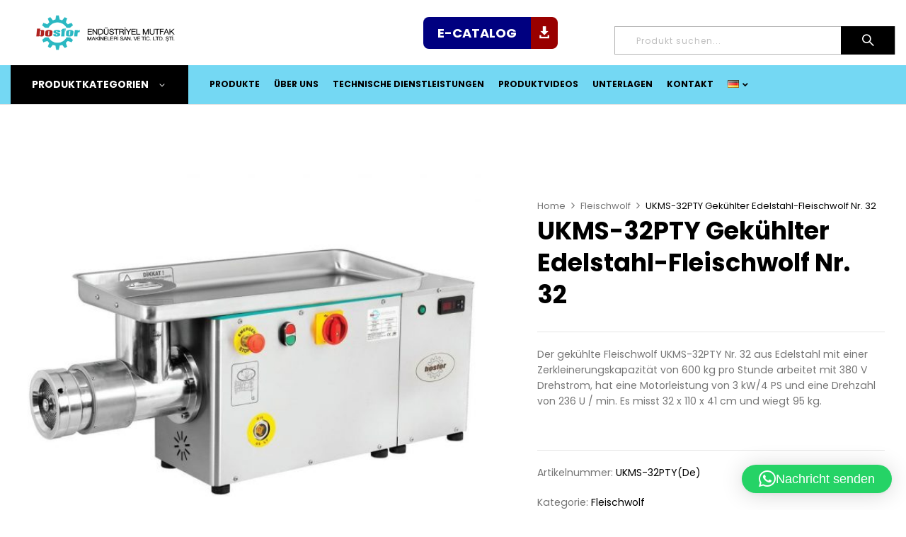

--- FILE ---
content_type: text/html; charset=UTF-8
request_url: https://bosformakina.com.tr/de/product/ukms-32pty-gekuehlter-edelstahl-fleischwolf-nr-32/
body_size: 24615
content:
<!DOCTYPE html>
<html lang="de">
<!--<![endif]-->
<head>
	<meta charset="UTF-8">
	<meta name="viewport" content="width=device-width">
	<link rel="profile" href="//gmpg.org/xfn/11">
	<meta name='robots' content='index, follow, max-image-preview:large, max-snippet:-1, max-video-preview:-1' />
	<style>img:is([sizes="auto" i], [sizes^="auto," i]) { contain-intrinsic-size: 3000px 1500px }</style>
	<link rel="alternate" href="https://bosformakina.com.tr/product/ukms-32pty-paslanmaz-sogutmali-et-kiyma-makinesi-no32/" hreflang="tr" />
<link rel="alternate" href="https://bosformakina.com.tr/en/product/ukms-32pty-stainless-meat-mincing-machine-with-head-cooling-no32/" hreflang="en" />
<link rel="alternate" href="https://bosformakina.com.tr/de/product/ukms-32pty-gekuehlter-edelstahl-fleischwolf-nr-32/" hreflang="de" />
<link rel="alternate" href="https://bosformakina.com.tr/ru/product/u%d0%ba%d0%bcs-32pty-%d0%bc%d1%8f%d1%81%d0%be%d1%80%d1%83%d0%b1%d0%ba%d0%b0-%d0%bd%d0%b5%d1%80%d0%b6%d0%b0%d0%b2%d0%b5%d1%8e%d1%89%d0%b0%d1%8f-%d0%be%d1%85%d0%bb%d0%b0%d0%b6%d0%b4%d0%b0%d0%b5%d0%bc/" hreflang="ru" />
<link rel="alternate" href="https://bosformakina.com.tr/ar/product/ukms-32pty/" hreflang="ar" />
<link rel="alternate" href="https://bosformakina.com.tr/fr/product/hachoir-a-viande-inox-refrigere-ukms-32pty-no32/" hreflang="fr" />

	<!-- This site is optimized with the Yoast SEO plugin v26.7 - https://yoast.com/wordpress/plugins/seo/ -->
	<title>UKMS-32PTY Gekühlter Edelstahl-Fleischwolf Nr. 32 - Bosfor End&uuml;striyel Mutfak Makineleri</title>
	<meta name="description" content="Der gekühlte Fleischwolf UKMS-32PTY Nr. 32 aus Edelstahl mit einer Zerkleinerungskapazität von 600 kg pro Stunde arbeitet mit 380 V Drehstrom, hat eine Motorleistung von 3 kW/4 PS und eine Drehzahl von 236 U / min. Es misst 32 x 110 x 41 cm und wiegt 95 kg." />
	<link rel="canonical" href="https://bosformakina.com.tr/de/product/ukms-32pty-gekuehlter-edelstahl-fleischwolf-nr-32/" />
	<meta property="og:locale" content="de_DE" />
	<meta property="og:locale:alternate" content="tr_TR" />
	<meta property="og:locale:alternate" content="en_GB" />
	<meta property="og:locale:alternate" content="ru_RU" />
	<meta property="og:locale:alternate" content="ar_AR" />
	<meta property="og:locale:alternate" content="fr_FR" />
	<meta property="og:type" content="article" />
	<meta property="og:title" content="UKMS-32PTY Gekühlter Edelstahl-Fleischwolf Nr. 32 - Bosfor End&uuml;striyel Mutfak Makineleri" />
	<meta property="og:description" content="Der gekühlte Fleischwolf UKMS-32PTY Nr. 32 aus Edelstahl mit einer Zerkleinerungskapazität von 600 kg pro Stunde arbeitet mit 380 V Drehstrom, hat eine Motorleistung von 3 kW/4 PS und eine Drehzahl von 236 U / min. Es misst 32 x 110 x 41 cm und wiegt 95 kg." />
	<meta property="og:url" content="https://bosformakina.com.tr/de/product/ukms-32pty-gekuehlter-edelstahl-fleischwolf-nr-32/" />
	<meta property="og:site_name" content="Bosfor End&uuml;striyel Mutfak Makineleri" />
	<meta property="article:publisher" content="https://www.facebook.com/bosformakina/" />
	<meta property="article:modified_time" content="2024-10-25T11:26:34+00:00" />
	<meta property="og:image" content="https://bosformakina.com.tr/wp-content/uploads/2022/03/bosfor-ukms-22pmy-paslanmaz-sogutmali-et-kiyma-makinesi-no-22-220v.jpeg" />
	<meta property="og:image:width" content="1024" />
	<meta property="og:image:height" content="1024" />
	<meta property="og:image:type" content="image/jpeg" />
	<meta name="twitter:card" content="summary_large_image" />
	<meta name="twitter:label1" content="Geschätzte Lesezeit" />
	<meta name="twitter:data1" content="1 Minute" />
	<script type="application/ld+json" class="yoast-schema-graph">{"@context":"https://schema.org","@graph":[{"@type":"WebPage","@id":"https://bosformakina.com.tr/de/product/ukms-32pty-gekuehlter-edelstahl-fleischwolf-nr-32/","url":"https://bosformakina.com.tr/de/product/ukms-32pty-gekuehlter-edelstahl-fleischwolf-nr-32/","name":"UKMS-32PTY Gekühlter Edelstahl-Fleischwolf Nr. 32 - Bosfor End&uuml;striyel Mutfak Makineleri","isPartOf":{"@id":"https://bosformakina.com.tr/de/#website"},"primaryImageOfPage":{"@id":"https://bosformakina.com.tr/de/product/ukms-32pty-gekuehlter-edelstahl-fleischwolf-nr-32/#primaryimage"},"image":{"@id":"https://bosformakina.com.tr/de/product/ukms-32pty-gekuehlter-edelstahl-fleischwolf-nr-32/#primaryimage"},"thumbnailUrl":"https://bosformakina.com.tr/wp-content/uploads/2022/03/bosfor-ukms-22pmy-paslanmaz-sogutmali-et-kiyma-makinesi-no-22-220v.jpeg","datePublished":"2022-04-09T12:18:16+00:00","dateModified":"2024-10-25T11:26:34+00:00","description":"Der gekühlte Fleischwolf UKMS-32PTY Nr. 32 aus Edelstahl mit einer Zerkleinerungskapazität von 600 kg pro Stunde arbeitet mit 380 V Drehstrom, hat eine Motorleistung von 3 kW/4 PS und eine Drehzahl von 236 U / min. Es misst 32 x 110 x 41 cm und wiegt 95 kg.","breadcrumb":{"@id":"https://bosformakina.com.tr/de/product/ukms-32pty-gekuehlter-edelstahl-fleischwolf-nr-32/#breadcrumb"},"inLanguage":"de","potentialAction":[{"@type":"ReadAction","target":["https://bosformakina.com.tr/de/product/ukms-32pty-gekuehlter-edelstahl-fleischwolf-nr-32/"]}]},{"@type":"ImageObject","inLanguage":"de","@id":"https://bosformakina.com.tr/de/product/ukms-32pty-gekuehlter-edelstahl-fleischwolf-nr-32/#primaryimage","url":"https://bosformakina.com.tr/wp-content/uploads/2022/03/bosfor-ukms-22pmy-paslanmaz-sogutmali-et-kiyma-makinesi-no-22-220v.jpeg","contentUrl":"https://bosformakina.com.tr/wp-content/uploads/2022/03/bosfor-ukms-22pmy-paslanmaz-sogutmali-et-kiyma-makinesi-no-22-220v.jpeg","width":1024,"height":1024,"caption":"bosfor ukms-22pmy paslanmaz soğutmalı et kıyma makinesi no:22 220v"},{"@type":"BreadcrumbList","@id":"https://bosformakina.com.tr/de/product/ukms-32pty-gekuehlter-edelstahl-fleischwolf-nr-32/#breadcrumb","itemListElement":[{"@type":"ListItem","position":1,"name":"Startseite","item":"https://bosformakina.com.tr/de/"},{"@type":"ListItem","position":2,"name":"Shop","item":"https://bosformakina.com.tr/shop/"},{"@type":"ListItem","position":3,"name":"UKMS-32PTY Gekühlter Edelstahl-Fleischwolf Nr. 32"}]},{"@type":"WebSite","@id":"https://bosformakina.com.tr/de/#website","url":"https://bosformakina.com.tr/de/","name":"Bosfor End&uuml;striyel Mutfak Makineleri","description":"","publisher":{"@id":"https://bosformakina.com.tr/de/#organization"},"potentialAction":[{"@type":"SearchAction","target":{"@type":"EntryPoint","urlTemplate":"https://bosformakina.com.tr/de/?s={search_term_string}"},"query-input":{"@type":"PropertyValueSpecification","valueRequired":true,"valueName":"search_term_string"}}],"inLanguage":"de"},{"@type":"Organization","@id":"https://bosformakina.com.tr/de/#organization","name":"Bosfor End&uuml;striyel Mutfak Makineleri","url":"https://bosformakina.com.tr/de/","logo":{"@type":"ImageObject","inLanguage":"de","@id":"https://bosformakina.com.tr/de/#/schema/logo/image/","url":"https://bosformakina.com.tr/wp-content/uploads/2022/02/bosfor-logo-h85-1.png","contentUrl":"https://bosformakina.com.tr/wp-content/uploads/2022/02/bosfor-logo-h85-1.png","width":331,"height":85,"caption":"Bosfor End&uuml;striyel Mutfak Makineleri"},"image":{"@id":"https://bosformakina.com.tr/de/#/schema/logo/image/"},"sameAs":["https://www.facebook.com/bosformakina/","https://www.instagram.com/bosfor.mutfak/","https://www.youtube.com/channel/UCCKhKySDz7zL3HqFqDJ9SMw"]}]}</script>
	<!-- / Yoast SEO plugin. -->


<link rel='dns-prefetch' href='//fonts.googleapis.com' />
<link rel='dns-prefetch' href='//www.googletagmanager.com' />
<link rel="alternate" type="application/rss+xml" title="Bosfor End&uuml;striyel Mutfak Makineleri &raquo; Feed" href="https://bosformakina.com.tr/de/feed/" />
<link rel="alternate" type="application/rss+xml" title="Bosfor End&uuml;striyel Mutfak Makineleri &raquo; Kommentar-Feed" href="https://bosformakina.com.tr/de/comments/feed/" />
<script type="text/javascript">
/* <![CDATA[ */
window._wpemojiSettings = {"baseUrl":"https:\/\/s.w.org\/images\/core\/emoji\/16.0.1\/72x72\/","ext":".png","svgUrl":"https:\/\/s.w.org\/images\/core\/emoji\/16.0.1\/svg\/","svgExt":".svg","source":{"concatemoji":"https:\/\/bosformakina.com.tr\/wp-includes\/js\/wp-emoji-release.min.js?ver=6.8.3"}};
/*! This file is auto-generated */
!function(s,n){var o,i,e;function c(e){try{var t={supportTests:e,timestamp:(new Date).valueOf()};sessionStorage.setItem(o,JSON.stringify(t))}catch(e){}}function p(e,t,n){e.clearRect(0,0,e.canvas.width,e.canvas.height),e.fillText(t,0,0);var t=new Uint32Array(e.getImageData(0,0,e.canvas.width,e.canvas.height).data),a=(e.clearRect(0,0,e.canvas.width,e.canvas.height),e.fillText(n,0,0),new Uint32Array(e.getImageData(0,0,e.canvas.width,e.canvas.height).data));return t.every(function(e,t){return e===a[t]})}function u(e,t){e.clearRect(0,0,e.canvas.width,e.canvas.height),e.fillText(t,0,0);for(var n=e.getImageData(16,16,1,1),a=0;a<n.data.length;a++)if(0!==n.data[a])return!1;return!0}function f(e,t,n,a){switch(t){case"flag":return n(e,"\ud83c\udff3\ufe0f\u200d\u26a7\ufe0f","\ud83c\udff3\ufe0f\u200b\u26a7\ufe0f")?!1:!n(e,"\ud83c\udde8\ud83c\uddf6","\ud83c\udde8\u200b\ud83c\uddf6")&&!n(e,"\ud83c\udff4\udb40\udc67\udb40\udc62\udb40\udc65\udb40\udc6e\udb40\udc67\udb40\udc7f","\ud83c\udff4\u200b\udb40\udc67\u200b\udb40\udc62\u200b\udb40\udc65\u200b\udb40\udc6e\u200b\udb40\udc67\u200b\udb40\udc7f");case"emoji":return!a(e,"\ud83e\udedf")}return!1}function g(e,t,n,a){var r="undefined"!=typeof WorkerGlobalScope&&self instanceof WorkerGlobalScope?new OffscreenCanvas(300,150):s.createElement("canvas"),o=r.getContext("2d",{willReadFrequently:!0}),i=(o.textBaseline="top",o.font="600 32px Arial",{});return e.forEach(function(e){i[e]=t(o,e,n,a)}),i}function t(e){var t=s.createElement("script");t.src=e,t.defer=!0,s.head.appendChild(t)}"undefined"!=typeof Promise&&(o="wpEmojiSettingsSupports",i=["flag","emoji"],n.supports={everything:!0,everythingExceptFlag:!0},e=new Promise(function(e){s.addEventListener("DOMContentLoaded",e,{once:!0})}),new Promise(function(t){var n=function(){try{var e=JSON.parse(sessionStorage.getItem(o));if("object"==typeof e&&"number"==typeof e.timestamp&&(new Date).valueOf()<e.timestamp+604800&&"object"==typeof e.supportTests)return e.supportTests}catch(e){}return null}();if(!n){if("undefined"!=typeof Worker&&"undefined"!=typeof OffscreenCanvas&&"undefined"!=typeof URL&&URL.createObjectURL&&"undefined"!=typeof Blob)try{var e="postMessage("+g.toString()+"("+[JSON.stringify(i),f.toString(),p.toString(),u.toString()].join(",")+"));",a=new Blob([e],{type:"text/javascript"}),r=new Worker(URL.createObjectURL(a),{name:"wpTestEmojiSupports"});return void(r.onmessage=function(e){c(n=e.data),r.terminate(),t(n)})}catch(e){}c(n=g(i,f,p,u))}t(n)}).then(function(e){for(var t in e)n.supports[t]=e[t],n.supports.everything=n.supports.everything&&n.supports[t],"flag"!==t&&(n.supports.everythingExceptFlag=n.supports.everythingExceptFlag&&n.supports[t]);n.supports.everythingExceptFlag=n.supports.everythingExceptFlag&&!n.supports.flag,n.DOMReady=!1,n.readyCallback=function(){n.DOMReady=!0}}).then(function(){return e}).then(function(){var e;n.supports.everything||(n.readyCallback(),(e=n.source||{}).concatemoji?t(e.concatemoji):e.wpemoji&&e.twemoji&&(t(e.twemoji),t(e.wpemoji)))}))}((window,document),window._wpemojiSettings);
/* ]]> */
</script>
<style id='wp-emoji-styles-inline-css' type='text/css'>

	img.wp-smiley, img.emoji {
		display: inline !important;
		border: none !important;
		box-shadow: none !important;
		height: 1em !important;
		width: 1em !important;
		margin: 0 0.07em !important;
		vertical-align: -0.1em !important;
		background: none !important;
		padding: 0 !important;
	}
</style>
<link rel='stylesheet' id='wp-block-library-css' href='https://bosformakina.com.tr/wp-includes/css/dist/block-library/style.min.css?ver=6.8.3' type='text/css' media='all' />
<style id='classic-theme-styles-inline-css' type='text/css'>
/*! This file is auto-generated */
.wp-block-button__link{color:#fff;background-color:#32373c;border-radius:9999px;box-shadow:none;text-decoration:none;padding:calc(.667em + 2px) calc(1.333em + 2px);font-size:1.125em}.wp-block-file__button{background:#32373c;color:#fff;text-decoration:none}
</style>
<style id='global-styles-inline-css' type='text/css'>
:root{--wp--preset--aspect-ratio--square: 1;--wp--preset--aspect-ratio--4-3: 4/3;--wp--preset--aspect-ratio--3-4: 3/4;--wp--preset--aspect-ratio--3-2: 3/2;--wp--preset--aspect-ratio--2-3: 2/3;--wp--preset--aspect-ratio--16-9: 16/9;--wp--preset--aspect-ratio--9-16: 9/16;--wp--preset--color--black: #000000;--wp--preset--color--cyan-bluish-gray: #abb8c3;--wp--preset--color--white: #ffffff;--wp--preset--color--pale-pink: #f78da7;--wp--preset--color--vivid-red: #cf2e2e;--wp--preset--color--luminous-vivid-orange: #ff6900;--wp--preset--color--luminous-vivid-amber: #fcb900;--wp--preset--color--light-green-cyan: #7bdcb5;--wp--preset--color--vivid-green-cyan: #00d084;--wp--preset--color--pale-cyan-blue: #8ed1fc;--wp--preset--color--vivid-cyan-blue: #0693e3;--wp--preset--color--vivid-purple: #9b51e0;--wp--preset--gradient--vivid-cyan-blue-to-vivid-purple: linear-gradient(135deg,rgba(6,147,227,1) 0%,rgb(155,81,224) 100%);--wp--preset--gradient--light-green-cyan-to-vivid-green-cyan: linear-gradient(135deg,rgb(122,220,180) 0%,rgb(0,208,130) 100%);--wp--preset--gradient--luminous-vivid-amber-to-luminous-vivid-orange: linear-gradient(135deg,rgba(252,185,0,1) 0%,rgba(255,105,0,1) 100%);--wp--preset--gradient--luminous-vivid-orange-to-vivid-red: linear-gradient(135deg,rgba(255,105,0,1) 0%,rgb(207,46,46) 100%);--wp--preset--gradient--very-light-gray-to-cyan-bluish-gray: linear-gradient(135deg,rgb(238,238,238) 0%,rgb(169,184,195) 100%);--wp--preset--gradient--cool-to-warm-spectrum: linear-gradient(135deg,rgb(74,234,220) 0%,rgb(151,120,209) 20%,rgb(207,42,186) 40%,rgb(238,44,130) 60%,rgb(251,105,98) 80%,rgb(254,248,76) 100%);--wp--preset--gradient--blush-light-purple: linear-gradient(135deg,rgb(255,206,236) 0%,rgb(152,150,240) 100%);--wp--preset--gradient--blush-bordeaux: linear-gradient(135deg,rgb(254,205,165) 0%,rgb(254,45,45) 50%,rgb(107,0,62) 100%);--wp--preset--gradient--luminous-dusk: linear-gradient(135deg,rgb(255,203,112) 0%,rgb(199,81,192) 50%,rgb(65,88,208) 100%);--wp--preset--gradient--pale-ocean: linear-gradient(135deg,rgb(255,245,203) 0%,rgb(182,227,212) 50%,rgb(51,167,181) 100%);--wp--preset--gradient--electric-grass: linear-gradient(135deg,rgb(202,248,128) 0%,rgb(113,206,126) 100%);--wp--preset--gradient--midnight: linear-gradient(135deg,rgb(2,3,129) 0%,rgb(40,116,252) 100%);--wp--preset--font-size--small: 13px;--wp--preset--font-size--medium: 20px;--wp--preset--font-size--large: 36px;--wp--preset--font-size--x-large: 42px;--wp--preset--spacing--20: 0.44rem;--wp--preset--spacing--30: 0.67rem;--wp--preset--spacing--40: 1rem;--wp--preset--spacing--50: 1.5rem;--wp--preset--spacing--60: 2.25rem;--wp--preset--spacing--70: 3.38rem;--wp--preset--spacing--80: 5.06rem;--wp--preset--shadow--natural: 6px 6px 9px rgba(0, 0, 0, 0.2);--wp--preset--shadow--deep: 12px 12px 50px rgba(0, 0, 0, 0.4);--wp--preset--shadow--sharp: 6px 6px 0px rgba(0, 0, 0, 0.2);--wp--preset--shadow--outlined: 6px 6px 0px -3px rgba(255, 255, 255, 1), 6px 6px rgba(0, 0, 0, 1);--wp--preset--shadow--crisp: 6px 6px 0px rgba(0, 0, 0, 1);}:where(.is-layout-flex){gap: 0.5em;}:where(.is-layout-grid){gap: 0.5em;}body .is-layout-flex{display: flex;}.is-layout-flex{flex-wrap: wrap;align-items: center;}.is-layout-flex > :is(*, div){margin: 0;}body .is-layout-grid{display: grid;}.is-layout-grid > :is(*, div){margin: 0;}:where(.wp-block-columns.is-layout-flex){gap: 2em;}:where(.wp-block-columns.is-layout-grid){gap: 2em;}:where(.wp-block-post-template.is-layout-flex){gap: 1.25em;}:where(.wp-block-post-template.is-layout-grid){gap: 1.25em;}.has-black-color{color: var(--wp--preset--color--black) !important;}.has-cyan-bluish-gray-color{color: var(--wp--preset--color--cyan-bluish-gray) !important;}.has-white-color{color: var(--wp--preset--color--white) !important;}.has-pale-pink-color{color: var(--wp--preset--color--pale-pink) !important;}.has-vivid-red-color{color: var(--wp--preset--color--vivid-red) !important;}.has-luminous-vivid-orange-color{color: var(--wp--preset--color--luminous-vivid-orange) !important;}.has-luminous-vivid-amber-color{color: var(--wp--preset--color--luminous-vivid-amber) !important;}.has-light-green-cyan-color{color: var(--wp--preset--color--light-green-cyan) !important;}.has-vivid-green-cyan-color{color: var(--wp--preset--color--vivid-green-cyan) !important;}.has-pale-cyan-blue-color{color: var(--wp--preset--color--pale-cyan-blue) !important;}.has-vivid-cyan-blue-color{color: var(--wp--preset--color--vivid-cyan-blue) !important;}.has-vivid-purple-color{color: var(--wp--preset--color--vivid-purple) !important;}.has-black-background-color{background-color: var(--wp--preset--color--black) !important;}.has-cyan-bluish-gray-background-color{background-color: var(--wp--preset--color--cyan-bluish-gray) !important;}.has-white-background-color{background-color: var(--wp--preset--color--white) !important;}.has-pale-pink-background-color{background-color: var(--wp--preset--color--pale-pink) !important;}.has-vivid-red-background-color{background-color: var(--wp--preset--color--vivid-red) !important;}.has-luminous-vivid-orange-background-color{background-color: var(--wp--preset--color--luminous-vivid-orange) !important;}.has-luminous-vivid-amber-background-color{background-color: var(--wp--preset--color--luminous-vivid-amber) !important;}.has-light-green-cyan-background-color{background-color: var(--wp--preset--color--light-green-cyan) !important;}.has-vivid-green-cyan-background-color{background-color: var(--wp--preset--color--vivid-green-cyan) !important;}.has-pale-cyan-blue-background-color{background-color: var(--wp--preset--color--pale-cyan-blue) !important;}.has-vivid-cyan-blue-background-color{background-color: var(--wp--preset--color--vivid-cyan-blue) !important;}.has-vivid-purple-background-color{background-color: var(--wp--preset--color--vivid-purple) !important;}.has-black-border-color{border-color: var(--wp--preset--color--black) !important;}.has-cyan-bluish-gray-border-color{border-color: var(--wp--preset--color--cyan-bluish-gray) !important;}.has-white-border-color{border-color: var(--wp--preset--color--white) !important;}.has-pale-pink-border-color{border-color: var(--wp--preset--color--pale-pink) !important;}.has-vivid-red-border-color{border-color: var(--wp--preset--color--vivid-red) !important;}.has-luminous-vivid-orange-border-color{border-color: var(--wp--preset--color--luminous-vivid-orange) !important;}.has-luminous-vivid-amber-border-color{border-color: var(--wp--preset--color--luminous-vivid-amber) !important;}.has-light-green-cyan-border-color{border-color: var(--wp--preset--color--light-green-cyan) !important;}.has-vivid-green-cyan-border-color{border-color: var(--wp--preset--color--vivid-green-cyan) !important;}.has-pale-cyan-blue-border-color{border-color: var(--wp--preset--color--pale-cyan-blue) !important;}.has-vivid-cyan-blue-border-color{border-color: var(--wp--preset--color--vivid-cyan-blue) !important;}.has-vivid-purple-border-color{border-color: var(--wp--preset--color--vivid-purple) !important;}.has-vivid-cyan-blue-to-vivid-purple-gradient-background{background: var(--wp--preset--gradient--vivid-cyan-blue-to-vivid-purple) !important;}.has-light-green-cyan-to-vivid-green-cyan-gradient-background{background: var(--wp--preset--gradient--light-green-cyan-to-vivid-green-cyan) !important;}.has-luminous-vivid-amber-to-luminous-vivid-orange-gradient-background{background: var(--wp--preset--gradient--luminous-vivid-amber-to-luminous-vivid-orange) !important;}.has-luminous-vivid-orange-to-vivid-red-gradient-background{background: var(--wp--preset--gradient--luminous-vivid-orange-to-vivid-red) !important;}.has-very-light-gray-to-cyan-bluish-gray-gradient-background{background: var(--wp--preset--gradient--very-light-gray-to-cyan-bluish-gray) !important;}.has-cool-to-warm-spectrum-gradient-background{background: var(--wp--preset--gradient--cool-to-warm-spectrum) !important;}.has-blush-light-purple-gradient-background{background: var(--wp--preset--gradient--blush-light-purple) !important;}.has-blush-bordeaux-gradient-background{background: var(--wp--preset--gradient--blush-bordeaux) !important;}.has-luminous-dusk-gradient-background{background: var(--wp--preset--gradient--luminous-dusk) !important;}.has-pale-ocean-gradient-background{background: var(--wp--preset--gradient--pale-ocean) !important;}.has-electric-grass-gradient-background{background: var(--wp--preset--gradient--electric-grass) !important;}.has-midnight-gradient-background{background: var(--wp--preset--gradient--midnight) !important;}.has-small-font-size{font-size: var(--wp--preset--font-size--small) !important;}.has-medium-font-size{font-size: var(--wp--preset--font-size--medium) !important;}.has-large-font-size{font-size: var(--wp--preset--font-size--large) !important;}.has-x-large-font-size{font-size: var(--wp--preset--font-size--x-large) !important;}
:where(.wp-block-post-template.is-layout-flex){gap: 1.25em;}:where(.wp-block-post-template.is-layout-grid){gap: 1.25em;}
:where(.wp-block-columns.is-layout-flex){gap: 2em;}:where(.wp-block-columns.is-layout-grid){gap: 2em;}
:root :where(.wp-block-pullquote){font-size: 1.5em;line-height: 1.6;}
</style>
<link rel='stylesheet' id='contact-form-7-css' href='https://bosformakina.com.tr/wp-content/plugins/contact-form-7/includes/css/styles.css?ver=6.1.4' type='text/css' media='all' />
<style id='woocommerce-inline-inline-css' type='text/css'>
.woocommerce form .form-row .required { visibility: visible; }
</style>
<link rel='stylesheet' id='bwp_woocommerce_filter_products-css' href='https://bosformakina.com.tr/wp-content/plugins/wpbingo/assets/css/bwp_ajax_filter.css?ver=6.8.3' type='text/css' media='all' />
<link rel='stylesheet' id='bwp_lookbook_css-css' href='https://bosformakina.com.tr/wp-content/plugins/wpbingo/assets/css/bwp_lookbook.css?ver=6.8.3' type='text/css' media='all' />
<link rel='stylesheet' id='wpb-wcs-main-css' href='https://bosformakina.com.tr/wp-content/plugins/wpb-woocommerce-category-slider/inc/../assets/css/main.css?ver=1.0' type='text/css' media='all' />
<style id='wpb-wcs-main-inline-css' type='text/css'>
			
			.wpb-woo-cat-items .wpb-woo-cat-item a.btn:hover,
			.wpb-woo-cat-items.owl-theme .owl-nav [class*=owl-]:hover,
			.wpb-woo-cat-items.owl-theme .owl-dots .owl-dot.active span, .wpb-woo-cat-items.owl-theme .owl-dots .owl-dot:hover span {
				background: #39a1f4;
			}
			.wpb-woo-cat-items.wpb-wcs-content-type-plain_text .wpb-woo-cat-item a:hover,
			.wpb-woo-cat-items .wpb-woo-cat-item a:hover {
				color: #39a1f4;
			}

			.wpb-woo-cat-items .wpb-woo-cat-item a.btn,
			.wpb-woo-cat-items.owl-theme .owl-nav [class*=owl-] {
				background: #2196F3;
			}

			.wpb-woo-cat-items .wpb-woo-cat-item {
				background: #000000;
			}

		
</style>
<link rel='stylesheet' id='kiti-fonts-css' href='https://fonts.googleapis.com/css?family=Poppins%3Aital%2Cwght%400%2C300%3B0%2C400%3B0%2C500%3B0%2C600%3B0%2C700%3B0%2C800%3B0%2C900%3B1%2C300%3B1%2C400%3B1%2C500%3B1%2C600%3B1%2C700%3B1%2C800%3B1%2C900%7CDamion%7COpen%2BSans&#038;subset=latin%2Clatin-ext' type='text/css' media='all' />
<link rel='stylesheet' id='kiti-style-css' href='https://bosformakina.com.tr/wp-content/themes/kiti/style.css?ver=6.8.3' type='text/css' media='all' />
<!--[if lt IE 9]>
<link rel='stylesheet' id='kiti-ie-css' href='https://bosformakina.com.tr/wp-content/themes/kiti/css/ie.css?ver=20131205' type='text/css' media='all' />
<![endif]-->
<link rel='stylesheet' id='bootstrap-css' href='https://bosformakina.com.tr/wp-content/themes/kiti/css/bootstrap.css?ver=6.8.3' type='text/css' media='all' />
<link rel='stylesheet' id='fancybox-css' href='https://bosformakina.com.tr/wp-content/themes/kiti/css/jquery.fancybox.css' type='text/css' media='all' />
<link rel='stylesheet' id='circlestime-css' href='https://bosformakina.com.tr/wp-content/themes/kiti/css/jquery.circlestime.css' type='text/css' media='all' />
<link rel='stylesheet' id='mmenu-all-css' href='https://bosformakina.com.tr/wp-content/themes/kiti/css/jquery.mmenu.all.css?ver=6.8.3' type='text/css' media='all' />
<link rel='stylesheet' id='slick-css' href='https://bosformakina.com.tr/wp-content/themes/kiti/css/slick/slick.css' type='text/css' media='all' />
<link rel='stylesheet' id='font-awesome-css' href='https://bosformakina.com.tr/wp-content/plugins/elementor/assets/lib/font-awesome/css/font-awesome.min.css?ver=4.7.0' type='text/css' media='all' />
<link rel='stylesheet' id='materia-css' href='https://bosformakina.com.tr/wp-content/themes/kiti/css/materia.css?ver=6.8.3' type='text/css' media='all' />
<link rel='stylesheet' id='elegant-css' href='https://bosformakina.com.tr/wp-content/themes/kiti/css/elegant.css?ver=6.8.3' type='text/css' media='all' />
<link rel='stylesheet' id='wpbingo-css' href='https://bosformakina.com.tr/wp-content/themes/kiti/css/wpbingo.css?ver=6.8.3' type='text/css' media='all' />
<link rel='stylesheet' id='icomoon-css' href='https://bosformakina.com.tr/wp-content/themes/kiti/css/icomoon.css?ver=6.8.3' type='text/css' media='all' />
<link rel='stylesheet' id='kitchen-css' href='https://bosformakina.com.tr/wp-content/themes/kiti/css/flaticon.css?ver=6.8.3' type='text/css' media='all' />
<link rel='stylesheet' id='kiti-style-template-css' href='https://bosformakina.com.tr/wp-content/themes/kiti/css/template.css?ver=6.8.3' type='text/css' media='all' />
<link rel='stylesheet' id='tawcvs-frontend-css' href='https://bosformakina.com.tr/wp-content/plugins/variation-swatches-for-woocommerce/assets/css/frontend.css?ver=2.2.5' type='text/css' media='all' />
<link rel='stylesheet' id='nickx-nfancybox-css-css' href='https://bosformakina.com.tr/wp-content/plugins/product-video-gallery-slider-for-woocommerce/public/css/fancybox.css?ver=1.5.1.5' type='text/css' media='all' />
<link rel='stylesheet' id='nickx-swiper-css-css' href='https://bosformakina.com.tr/wp-content/plugins/product-video-gallery-slider-for-woocommerce/public/css/swiper-bundle.min.css?ver=1.5.1.5' type='text/css' media='all' />
<link rel='stylesheet' id='nickx-front-css-css' href='https://bosformakina.com.tr/wp-content/plugins/product-video-gallery-slider-for-woocommerce/public/css/nickx-front.css?ver=1.5.1.5' type='text/css' media='all' />
<script type="text/template" id="tmpl-variation-template">
	<div class="woocommerce-variation-description">{{{ data.variation.variation_description }}}</div>
	<div class="woocommerce-variation-price">{{{ data.variation.price_html }}}</div>
	<div class="woocommerce-variation-availability">{{{ data.variation.availability_html }}}</div>
</script>
<script type="text/template" id="tmpl-unavailable-variation-template">
	<p role="alert">Dieses Produkt ist leider nicht verfügbar. Bitte wähle eine andere Kombination.</p>
</script>
<script type="text/javascript" src="https://bosformakina.com.tr/wp-includes/js/jquery/jquery.min.js?ver=3.7.1" id="jquery-core-js"></script>
<script type="text/javascript" src="https://bosformakina.com.tr/wp-includes/js/jquery/jquery-migrate.min.js?ver=3.4.1" id="jquery-migrate-js"></script>
<script type="text/javascript" src="https://bosformakina.com.tr/wp-content/plugins/woocommerce/assets/js/jquery-blockui/jquery.blockUI.min.js?ver=2.7.0-wc.10.4.3" id="wc-jquery-blockui-js" defer="defer" data-wp-strategy="defer"></script>
<script type="text/javascript" id="wc-add-to-cart-js-extra">
/* <![CDATA[ */
var wc_add_to_cart_params = {"ajax_url":"\/wp-admin\/admin-ajax.php","wc_ajax_url":"\/?wc-ajax=%%endpoint%%","i18n_view_cart":"Warenkorb anzeigen","cart_url":"https:\/\/bosformakina.com.tr\/?page_id=10","is_cart":"","cart_redirect_after_add":"no"};
/* ]]> */
</script>
<script type="text/javascript" src="https://bosformakina.com.tr/wp-content/plugins/woocommerce/assets/js/frontend/add-to-cart.min.js?ver=10.4.3" id="wc-add-to-cart-js" defer="defer" data-wp-strategy="defer"></script>
<script type="text/javascript" id="wc-single-product-js-extra">
/* <![CDATA[ */
var wc_single_product_params = {"i18n_required_rating_text":"Bitte w\u00e4hle eine Bewertung","i18n_rating_options":["1 von 5\u00a0Sternen","2 von 5\u00a0Sternen","3 von 5\u00a0Sternen","4 von 5\u00a0Sternen","5 von 5\u00a0Sternen"],"i18n_product_gallery_trigger_text":"Bildergalerie im Vollbildmodus anzeigen","review_rating_required":"yes","flexslider":{"rtl":false,"animation":"slide","smoothHeight":true,"directionNav":false,"controlNav":"thumbnails","slideshow":false,"animationSpeed":500,"animationLoop":false,"allowOneSlide":false},"zoom_enabled":"","zoom_options":[],"photoswipe_enabled":"","photoswipe_options":{"shareEl":false,"closeOnScroll":false,"history":false,"hideAnimationDuration":0,"showAnimationDuration":0},"flexslider_enabled":""};
/* ]]> */
</script>
<script type="text/javascript" src="https://bosformakina.com.tr/wp-content/plugins/woocommerce/assets/js/frontend/single-product.min.js?ver=10.4.3" id="wc-single-product-js" defer="defer" data-wp-strategy="defer"></script>
<script type="text/javascript" src="https://bosformakina.com.tr/wp-content/plugins/woocommerce/assets/js/js-cookie/js.cookie.min.js?ver=2.1.4-wc.10.4.3" id="wc-js-cookie-js" defer="defer" data-wp-strategy="defer"></script>
<script type="text/javascript" id="woocommerce-js-extra">
/* <![CDATA[ */
var woocommerce_params = {"ajax_url":"\/wp-admin\/admin-ajax.php","wc_ajax_url":"\/?wc-ajax=%%endpoint%%","i18n_password_show":"Passwort anzeigen","i18n_password_hide":"Passwort ausblenden"};
/* ]]> */
</script>
<script type="text/javascript" src="https://bosformakina.com.tr/wp-content/plugins/woocommerce/assets/js/frontend/woocommerce.min.js?ver=10.4.3" id="woocommerce-js" defer="defer" data-wp-strategy="defer"></script>
<script type="text/javascript" src="https://bosformakina.com.tr/wp-includes/js/underscore.min.js?ver=1.13.7" id="underscore-js"></script>
<script type="text/javascript" id="wp-util-js-extra">
/* <![CDATA[ */
var _wpUtilSettings = {"ajax":{"url":"\/wp-admin\/admin-ajax.php"}};
/* ]]> */
</script>
<script type="text/javascript" src="https://bosformakina.com.tr/wp-includes/js/wp-util.min.js?ver=6.8.3" id="wp-util-js"></script>
<script type="text/javascript" id="wc-add-to-cart-variation-js-extra">
/* <![CDATA[ */
var wc_add_to_cart_variation_params = {"wc_ajax_url":"\/?wc-ajax=%%endpoint%%","i18n_no_matching_variations_text":"Es entsprechen leider keine Produkte deiner Auswahl. Bitte w\u00e4hle eine andere Kombination.","i18n_make_a_selection_text":"Bitte w\u00e4hle die Produktoptionen, bevor du den Artikel in den Warenkorb legst.","i18n_unavailable_text":"Dieses Produkt ist leider nicht verf\u00fcgbar. Bitte w\u00e4hle eine andere Kombination.","i18n_reset_alert_text":"Deine Auswahl wurde zur\u00fcckgesetzt. Bitte w\u00e4hle Produktoptionen aus, bevor du den Artikel in den Warenkorb legst."};
/* ]]> */
</script>
<script type="text/javascript" src="https://bosformakina.com.tr/wp-content/plugins/woocommerce/assets/js/frontend/add-to-cart-variation.min.js?ver=10.4.3" id="wc-add-to-cart-variation-js" defer="defer" data-wp-strategy="defer"></script>
<link rel="https://api.w.org/" href="https://bosformakina.com.tr/wp-json/" /><link rel="alternate" title="JSON" type="application/json" href="https://bosformakina.com.tr/wp-json/wp/v2/product/21203" /><link rel="EditURI" type="application/rsd+xml" title="RSD" href="https://bosformakina.com.tr/xmlrpc.php?rsd" />
<meta name="generator" content="WordPress 6.8.3" />
<meta name="generator" content="WooCommerce 10.4.3" />
<link rel='shortlink' href='https://bosformakina.com.tr/?p=21203' />
<link rel="alternate" title="oEmbed (JSON)" type="application/json+oembed" href="https://bosformakina.com.tr/wp-json/oembed/1.0/embed?url=https%3A%2F%2Fbosformakina.com.tr%2Fde%2Fproduct%2Fukms-32pty-gekuehlter-edelstahl-fleischwolf-nr-32%2F&#038;lang=de" />
<link rel="alternate" title="oEmbed (XML)" type="text/xml+oembed" href="https://bosformakina.com.tr/wp-json/oembed/1.0/embed?url=https%3A%2F%2Fbosformakina.com.tr%2Fde%2Fproduct%2Fukms-32pty-gekuehlter-edelstahl-fleischwolf-nr-32%2F&#038;format=xml&#038;lang=de" />
<meta name="generator" content="Redux 4.5.10" /><meta name="generator" content="Site Kit by Google 1.170.0" /><link rel="preload" href="https://www.youtube.com/embed/SZkZavJoIM0?rel=0&showinfo=0&enablejsapi=1&t=1s" as="fetch">	<noscript><style>.woocommerce-product-gallery{ opacity: 1 !important; }</style></noscript>
	<meta name="generator" content="Elementor 3.34.1; features: additional_custom_breakpoints; settings: css_print_method-external, google_font-enabled, font_display-auto">
            <style>
                .woocommerce div.product .cart.variations_form .tawcvs-swatches,
                .woocommerce:not(.archive) li.product .cart.variations_form .tawcvs-swatches,
                .woocommerce.single-product .cart.variations_form .tawcvs-swatches,
                .wc-product-table-wrapper .cart.variations_form .tawcvs-swatches,
                .woocommerce.archive .cart.variations_form .tawcvs-swatches {
                    margin-top: 0px;
                    margin-right: 15px;
                    margin-bottom: 15px;
                    margin-left: 0px;
                    padding-top: 0px;
                    padding-right: 0px;
                    padding-bottom: 0px;
                    padding-left: 0px;
                }

                .woocommerce div.product .cart.variations_form .tawcvs-swatches .swatch-item-wrapper,
                .woocommerce:not(.archive) li.product .cart.variations_form .tawcvs-swatches .swatch-item-wrapper,
                .woocommerce.single-product .cart.variations_form .tawcvs-swatches .swatch-item-wrapper,
                .wc-product-table-wrapper .cart.variations_form .tawcvs-swatches .swatch-item-wrapper,
                .woocommerce.archive .cart.variations_form .tawcvs-swatches .swatch-item-wrapper {
                 margin-top: 0px !important;
                    margin-right: 15px !important;
                    margin-bottom: 15px !important;
                    margin-left: 0px !important;
                    padding-top: 0px !important;
                    padding-right: 0px !important;
                    padding-bottom: 0px !important;
                    padding-left: 0px !important;
                }

                /*tooltip*/
                .woocommerce div.product .cart.variations_form .tawcvs-swatches .swatch .swatch__tooltip,
                .woocommerce:not(.archive) li.product .cart.variations_form .tawcvs-swatches .swatch .swatch__tooltip,
                .woocommerce.single-product .cart.variations_form .tawcvs-swatches .swatch .swatch__tooltip,
                .wc-product-table-wrapper .cart.variations_form .tawcvs-swatches .swatch .swatch__tooltip,
                .woocommerce.archive .cart.variations_form .tawcvs-swatches .swatch .swatch__tooltip {
                 width: px;
                    max-width: px;
                    line-height: 1;
                }
            </style>
						<style>
				.e-con.e-parent:nth-of-type(n+4):not(.e-lazyloaded):not(.e-no-lazyload),
				.e-con.e-parent:nth-of-type(n+4):not(.e-lazyloaded):not(.e-no-lazyload) * {
					background-image: none !important;
				}
				@media screen and (max-height: 1024px) {
					.e-con.e-parent:nth-of-type(n+3):not(.e-lazyloaded):not(.e-no-lazyload),
					.e-con.e-parent:nth-of-type(n+3):not(.e-lazyloaded):not(.e-no-lazyload) * {
						background-image: none !important;
					}
				}
				@media screen and (max-height: 640px) {
					.e-con.e-parent:nth-of-type(n+2):not(.e-lazyloaded):not(.e-no-lazyload),
					.e-con.e-parent:nth-of-type(n+2):not(.e-lazyloaded):not(.e-no-lazyload) * {
						background-image: none !important;
					}
				}
			</style>
			<meta name="generator" content="Powered by Slider Revolution 6.5.5 - responsive, Mobile-Friendly Slider Plugin for WordPress with comfortable drag and drop interface." />
<link rel="icon" href="https://bosformakina.com.tr/wp-content/uploads/2022/02/bosfor-favicon.png" sizes="32x32" />
<link rel="icon" href="https://bosformakina.com.tr/wp-content/uploads/2022/02/bosfor-favicon.png" sizes="192x192" />
<link rel="apple-touch-icon" href="https://bosformakina.com.tr/wp-content/uploads/2022/02/bosfor-favicon.png" />
<meta name="msapplication-TileImage" content="https://bosformakina.com.tr/wp-content/uploads/2022/02/bosfor-favicon.png" />
<script type="text/javascript">function setREVStartSize(e){
			//window.requestAnimationFrame(function() {				 
				window.RSIW = window.RSIW===undefined ? window.innerWidth : window.RSIW;	
				window.RSIH = window.RSIH===undefined ? window.innerHeight : window.RSIH;	
				try {								
					var pw = document.getElementById(e.c).parentNode.offsetWidth,
						newh;
					pw = pw===0 || isNaN(pw) ? window.RSIW : pw;
					e.tabw = e.tabw===undefined ? 0 : parseInt(e.tabw);
					e.thumbw = e.thumbw===undefined ? 0 : parseInt(e.thumbw);
					e.tabh = e.tabh===undefined ? 0 : parseInt(e.tabh);
					e.thumbh = e.thumbh===undefined ? 0 : parseInt(e.thumbh);
					e.tabhide = e.tabhide===undefined ? 0 : parseInt(e.tabhide);
					e.thumbhide = e.thumbhide===undefined ? 0 : parseInt(e.thumbhide);
					e.mh = e.mh===undefined || e.mh=="" || e.mh==="auto" ? 0 : parseInt(e.mh,0);		
					if(e.layout==="fullscreen" || e.l==="fullscreen") 						
						newh = Math.max(e.mh,window.RSIH);					
					else{					
						e.gw = Array.isArray(e.gw) ? e.gw : [e.gw];
						for (var i in e.rl) if (e.gw[i]===undefined || e.gw[i]===0) e.gw[i] = e.gw[i-1];					
						e.gh = e.el===undefined || e.el==="" || (Array.isArray(e.el) && e.el.length==0)? e.gh : e.el;
						e.gh = Array.isArray(e.gh) ? e.gh : [e.gh];
						for (var i in e.rl) if (e.gh[i]===undefined || e.gh[i]===0) e.gh[i] = e.gh[i-1];
											
						var nl = new Array(e.rl.length),
							ix = 0,						
							sl;					
						e.tabw = e.tabhide>=pw ? 0 : e.tabw;
						e.thumbw = e.thumbhide>=pw ? 0 : e.thumbw;
						e.tabh = e.tabhide>=pw ? 0 : e.tabh;
						e.thumbh = e.thumbhide>=pw ? 0 : e.thumbh;					
						for (var i in e.rl) nl[i] = e.rl[i]<window.RSIW ? 0 : e.rl[i];
						sl = nl[0];									
						for (var i in nl) if (sl>nl[i] && nl[i]>0) { sl = nl[i]; ix=i;}															
						var m = pw>(e.gw[ix]+e.tabw+e.thumbw) ? 1 : (pw-(e.tabw+e.thumbw)) / (e.gw[ix]);					
						newh =  (e.gh[ix] * m) + (e.tabh + e.thumbh);
					}
					var el = document.getElementById(e.c);
					if (el!==null && el) el.style.height = newh+"px";					
					el = document.getElementById(e.c+"_wrapper");
					if (el!==null && el) {
						el.style.height = newh+"px";
						el.style.display = "block";
					}
				} catch(e){
					console.log("Failure at Presize of Slider:" + e)
				}					   
			//});
		  };</script>
		<style type="text/css" id="wp-custom-css">
			span.menu-item-text img{margin-top:6px;}
.wpb-woo-cat-items .wpb-woo-cat-item{background-color:#fff !important}
.wpb-woo-cat-items .wpb-woo-cat-item a, .wpb-woo-cat-items .wpb-woo-cat-item a:visited{color: #504f4f;}
ul.sub-menu li.lang-item img{width:25px !important; height:17px !important}
.header-katalog{font-size:1.4rem;font-weight:bold;}
.header-katalog-icon{background-color:#900;padding:10px;border-top-right-radius:8px;border-bottom-right-radius:8px;transition:.3s ease-in}
.header-katalog-text{background-color:navy;padding:10px 20px;border-top-left-radius:8px;border-bottom-left-radius:8px;transition:.3s ease-in}
.header-katalog a{color:white !important}
.header-katalog:hover .header-katalog-text{background-color:#0000D0;}
.header-katalog:hover .header-katalog-icon{background-color:#D00000;}
.wpb-woo-cat-item-content .btn-primary{display:none !important;}
.bwp-header .wpbingoLogo img{max-height:55px !important}
.bwp-header.header-v2 .header-top{padding: 15px 0 !important}
.urun-kat-liste .elementor-image-box-wrapper img{transition:.5s ease-in-out;}
.urun-kat-liste .elementor-image-box-wrapper:hover img{transform:scale(1.1);}
@media (min-width:992px){
.bwp-header.header-v2 .header-left>div:last-child {
    width: calc(100% - 180px) !important;
}
	.slm-mobile-visible{display:none !important;}}
		</style>
		</head>
<body class="wp-singular product-template-default single single-product postid-21203 wp-custom-logo wp-theme-kiti theme-kiti woocommerce woocommerce-page woocommerce-no-js ukms-32pty-gekuehlter-edelstahl-fleischwolf-nr-32 banners-effect-1 zoom elementor-default elementor-kit-7">
<div id='page' class="hfeed page-wrapper  " >
					<h1 class="bwp-title hide"><a href="https://bosformakina.com.tr/de/" rel="home">Bosfor End&uuml;striyel Mutfak Makineleri</a></h1>
	<header id='bwp-header' class="bwp-header header-v2">
					<div class="header-mobile">
		<div class="container">
			<div class="row">
								<div class="col-xl-4 col-lg-4 col-md-4 col-sm-3 col-3 header-left">
					<div class="navbar-header">
						<button type="button" id="show-megamenu"  class="navbar-toggle">
							<span>Menu</span>
						</button>
					</div>
				</div>
				<div class="col-xl-4 col-lg-4 col-md-4 col-sm-6 col-6 header-center ">
							<div class="wpbingoLogo">
			<a  href="https://bosformakina.com.tr/de/">
									<img src="https://bosformakina.com.tr/wp-content/uploads/2022/02/bosfor-logo-h85-1.png" alt="Bosfor End&uuml;striyel Mutfak Makineleri"/>
							</a>
		</div> 
					</div>
				<div class="col-xl-4 col-lg-4 col-md-4 col-sm-3 col-3 header-right">
											<div class="wpbingo-verticalmenu-mobile">
			<div class="navbar-header">
				<button type="button" id="show-verticalmenu"  class="navbar-toggle">
					<span>Vertical</span>
				</button>
			</div>
		</div>														</div>
							</div>
		</div>
				<div class="header-mobile-fixed">
			<div class="shop-page">
				<a href="https://bosformakina.com.tr/shop/"><i class="wpb-icon-shop"></i></a>
			</div>
			<div class="my-account">
				<a href="https://bosformakina.com.tr/?page_id=12"><i class="wpb-icon-user"></i></a>
			</div>		
			<!-- Begin Search -->
						<div class="search-box">
				<div class="search-toggle"><i class="wpb-icon-magnifying-glass"></i></div>
			</div>
						<!-- End Search -->
					</div>
			</div>
			<div class="header-desktop">
						<div class='header-wrapper' data-sticky_header="1">
				<div class="header-top">
					<div class="container">
						<div class="row">
							<div class="col-xl-5 col-lg-5 col-md-12 col-sm-12 col-12 header-left">
										<div class="wpbingoLogo">
			<a  href="https://bosformakina.com.tr/de/">
									<img src="https://bosformakina.com.tr/wp-content/uploads/2022/02/bosfor-logo-h85-1.png" alt="Bosfor End&uuml;striyel Mutfak Makineleri"/>
							</a>
		</div> 
									
							</div>
                            <div class="col-xl-3 col-lg-3 col-md-4 col-sm-12 col-12 text-center">
																<div class="header-katalog">
									<a href="https://bosformakina.com.tr/wp-content/uploads/2024/11/bosfor-catalog-2024-2.pdf" target="_blank" title="Download Product Catalog - 28 MB" aria-description="Download link for Product Catalog">
									<span class="header-katalog-text">E-CATALOG</span>
									<span class="header-katalog-icon" style="margin-left:-4px"><i class="icon_download"></i></span></a>
									</div>
																
							</div>
							<div class="col-xl-4 col-lg-4 col-md-8 col-sm-12 col-12">
								<div class="header-search-form hidden-sm hidden-xs">
									<!-- Begin Search -->
																			﻿<form role="search" method="get" class="search-from " action="https://bosformakina.com.tr/de/" data-admin="https://bosformakina.com.tr/wp-admin/admin-ajax.php" data-noresult="No Result" data-limit="6">
	<div class="search-box">
		<input type="text" value="" name="s" id="ss" class="input-search s" placeholder="Produkt suchen..." />
		<div class="result-search-products-content">
			<ul class="result-search-products">
			</ul>
		</div>
	</div>
	<input type="hidden" name="post_type" value="product" />
	<button id="searchsubmit2" class="btn" type="submit">
		<span class="search-icon">
			<i class="wpb-icon-magnifying-glass"></i>
		</span>
		<span>search</span>
	</button>
</form>																		<!-- End Search -->	
								</div>
							</div>
						</div>
					</div>
				</div>
				<div class="header-main">
					<div class="container">
						<div class="row">
							<div class="col-md-12 header-left content-header">
															<div class="header-vertical-menu">
									<div class="vertical-style"></div>
									<div class="categories-vertical-menu hidden-sm hidden-xs accordion"
										data-textmore="Devamı" 
										data-textclose="Kapat" 
										data-max_number_1530="12" 
										data-max_number_1200="8" 
										data-max_number_991="6">
										<h3 class="widget-title"><i class="fa fa-bars" aria-hidden="true"></i>Produktkategorien</h3><div class="verticalmenu">
					<div  class="bwp-vertical-navigation primary-navigation navbar-mega">
						<div class="menu-kategoriler-menusu-alm-container"><ul id="menu-kategoriler-menusu-alm" class="menu"><li  class="level-0 menu-item-20859  menu-item-has-children    menu-item menu-item-type-custom menu-item-object-custom  mega-menu mega-menu-fw     " ><a href="#"><span class="menu-item-text">Fleischmaschinen</span></a><div class="sub-menu">		<div data-elementor-type="wp-post" data-elementor-id="20468" class="elementor elementor-20468">
						<section class="elementor-section elementor-top-section elementor-element elementor-element-ddf46e9 wpb-p-0 elementor-section-boxed elementor-section-height-default elementor-section-height-default" data-id="ddf46e9" data-element_type="section" data-settings="{&quot;background_background&quot;:&quot;classic&quot;}">
						<div class="elementor-container elementor-column-gap-default">
					<div class="elementor-column elementor-col-50 elementor-top-column elementor-element elementor-element-41cbe56" data-id="41cbe56" data-element_type="column">
			<div class="elementor-widget-wrap elementor-element-populated">
						<section class="elementor-section elementor-inner-section elementor-element elementor-element-c9ad6ca elementor-section-boxed elementor-section-height-default elementor-section-height-default" data-id="c9ad6ca" data-element_type="section">
						<div class="elementor-container elementor-column-gap-default">
					<div class="elementor-column elementor-col-100 elementor-inner-column elementor-element elementor-element-4fcb64c wpb-col-sm-100" data-id="4fcb64c" data-element_type="column">
			<div class="elementor-widget-wrap elementor-element-populated">
						<div class="elementor-element elementor-element-3e86017 elementor-widget elementor-widget-text-editor" data-id="3e86017" data-element_type="widget" data-widget_type="text-editor.default">
				<div class="elementor-widget-container">
									<ul class="kat-menu">
 	<li><a href="/de/product-category/fleischwolf/"><img src="https://bosformakina.com.tr/wp-content/uploads/2022/02/et-kiyma-makineleri-icon.png" alt="Fleischwolf icon" width="64" /> Fleischwolf</a></li>
 	<li><a href="/de/product-category/fleischknochensage/"><img src="https://bosformakina.com.tr/wp-content/uploads/2022/03/et-kemik-testeresi-icon.png" alt="Meat Bone Saw icon" width="64" /> Fleischknochensäge</a></li>
 	<li><a href="/de/product-category/muehnerschneidemaschine/"><img src="https://bosformakina.com.tr/wp-content/uploads/2022/03/tavuk-kesme-makinesi-ikon-128.png" alt="Hühnerschneidemaschine icon" width="64" /> Hühnerschneidemaschine</a></li>
</ul>								</div>
				</div>
					</div>
		</div>
					</div>
		</section>
					</div>
		</div>
				<div class="elementor-column elementor-col-50 elementor-top-column elementor-element elementor-element-5bcb41c" data-id="5bcb41c" data-element_type="column">
			<div class="elementor-widget-wrap elementor-element-populated">
						<div class="elementor-element elementor-element-464455c elementor-widget elementor-widget-image" data-id="464455c" data-element_type="widget" data-widget_type="image.default">
				<div class="elementor-widget-container">
															<img fetchpriority="high" width="300" height="200" src="https://bosformakina.com.tr/wp-content/uploads/2021/01/et-kat-menu.jpg" class="attachment-large size-large wp-image-20395" alt="et makineleri kat görseli" />															</div>
				</div>
					</div>
		</div>
					</div>
		</section>
				<section class="elementor-section elementor-top-section elementor-element elementor-element-174c2fc elementor-section-boxed elementor-section-height-default elementor-section-height-default" data-id="174c2fc" data-element_type="section">
						<div class="elementor-container elementor-column-gap-default">
					<div class="elementor-column elementor-col-100 elementor-top-column elementor-element elementor-element-5c740f1" data-id="5c740f1" data-element_type="column">
			<div class="elementor-widget-wrap">
							</div>
		</div>
					</div>
		</section>
				</div>
		</div></li>
<li  class="level-0 menu-item-20860  menu-item-has-children    menu-item menu-item-type-custom menu-item-object-custom  mega-menu mega-menu-fw     " ><a href="#"><span class="menu-item-text">Teigmaschinen</span></a><div class="sub-menu">		<div data-elementor-type="wp-post" data-elementor-id="20476" class="elementor elementor-20476">
						<section class="elementor-section elementor-top-section elementor-element elementor-element-52ac73c wpb-p-0 elementor-section-boxed elementor-section-height-default elementor-section-height-default" data-id="52ac73c" data-element_type="section" data-settings="{&quot;background_background&quot;:&quot;classic&quot;}">
						<div class="elementor-container elementor-column-gap-default">
					<div class="elementor-column elementor-col-50 elementor-top-column elementor-element elementor-element-e2cb7b7" data-id="e2cb7b7" data-element_type="column">
			<div class="elementor-widget-wrap elementor-element-populated">
						<section class="elementor-section elementor-inner-section elementor-element elementor-element-3ca0211 elementor-section-boxed elementor-section-height-default elementor-section-height-default" data-id="3ca0211" data-element_type="section">
						<div class="elementor-container elementor-column-gap-default">
					<div class="elementor-column elementor-col-100 elementor-inner-column elementor-element elementor-element-5b14d10 wpb-col-sm-100" data-id="5b14d10" data-element_type="column">
			<div class="elementor-widget-wrap elementor-element-populated">
						<div class="elementor-element elementor-element-9cf6fa2 elementor-widget elementor-widget-text-editor" data-id="9cf6fa2" data-element_type="widget" data-widget_type="text-editor.default">
				<div class="elementor-widget-container">
									<ul class="kat-menu">
 	<li><a href="/de/product-category/teigknetmaschine/"><img src="https://bosformakina.com.tr/wp-content/uploads/2022/03/hamur-yogurma-icon-siyah-128.png" alt="Teigknetmaschine icon" width="64" /> Teigknetmaschine</a></li>
 	<li><a href="/de/product-category/spiralkneter/"><img src="https://bosformakina.com.tr/wp-content/uploads/2022/03/spiral-mikser-icon-128.png" alt="Spiralkneter icon" width="64" /> Spiralkneter</a></li>
 	<li><a href="/de/product-category/planetenmischer/"><img src="https://bosformakina.com.tr/wp-content/uploads/2022/03/planet-mikser-icon-128.png" alt="Planetenmischer icon" width="64" /> Planetenmischer</a></li>
 	<li><a href="/de/product-category/teigausrollmaschinen/"><img src="https://bosformakina.com.tr/wp-content/uploads/2022/03/hamur-acma-icon.png" alt="Teigausrollmaschinen icon" width="64" /> Teigausrollmaschinen</a></li>
 	<li><a href="/de/product-category/suppengiebmaschinen/"><img src="https://bosformakina.com.tr/wp-content/uploads/2022/03/lokma-dokme-icon-128.png" alt="Suppengießmaschinen icon" width="64" /> Suppengießmaschinen</a></li>
 	<li><a href="/de/product-category/brotschneidemaschine/"><img src="https://bosformakina.com.tr/wp-content/uploads/2022/03/ekmek-kesme-ikon-128.png" alt="Brotschneidemaschine icon" width="64" /> Brotschneidemaschine</a></li>
</ul>								</div>
				</div>
					</div>
		</div>
					</div>
		</section>
					</div>
		</div>
				<div class="elementor-column elementor-col-50 elementor-top-column elementor-element elementor-element-ec4fde5" data-id="ec4fde5" data-element_type="column">
			<div class="elementor-widget-wrap elementor-element-populated">
						<div class="elementor-element elementor-element-70852e0 elementor-widget elementor-widget-image" data-id="70852e0" data-element_type="widget" data-widget_type="image.default">
				<div class="elementor-widget-container">
															<img width="300" height="200" src="https://bosformakina.com.tr/wp-content/uploads/2022/03/hamur-kat-menu.jpg" class="attachment-large size-large wp-image-20408" alt="Hamur Makineleri Kat Görseli" />															</div>
				</div>
					</div>
		</div>
					</div>
		</section>
				</div>
		</div></li>
<li  class="level-0 menu-item-20861  menu-item-has-children    menu-item menu-item-type-custom menu-item-object-custom  mega-menu mega-menu-fw     " ><a href="#"><span class="menu-item-text">Gemüsemaschinen</span></a><div class="sub-menu">		<div data-elementor-type="wp-post" data-elementor-id="20473" class="elementor elementor-20473">
						<section class="elementor-section elementor-top-section elementor-element elementor-element-989246f wpb-p-0 elementor-section-boxed elementor-section-height-default elementor-section-height-default" data-id="989246f" data-element_type="section" data-settings="{&quot;background_background&quot;:&quot;classic&quot;}">
						<div class="elementor-container elementor-column-gap-default">
					<div class="elementor-column elementor-col-50 elementor-top-column elementor-element elementor-element-8cbcc38" data-id="8cbcc38" data-element_type="column">
			<div class="elementor-widget-wrap elementor-element-populated">
						<section class="elementor-section elementor-inner-section elementor-element elementor-element-d0db118 elementor-section-boxed elementor-section-height-default elementor-section-height-default" data-id="d0db118" data-element_type="section">
						<div class="elementor-container elementor-column-gap-default">
					<div class="elementor-column elementor-col-100 elementor-inner-column elementor-element elementor-element-77e2b85 wpb-col-sm-100" data-id="77e2b85" data-element_type="column">
			<div class="elementor-widget-wrap elementor-element-populated">
						<div class="elementor-element elementor-element-ca5a419 elementor-widget elementor-widget-text-editor" data-id="ca5a419" data-element_type="widget" data-widget_type="text-editor.default">
				<div class="elementor-widget-container">
									<ul class="kat-menu">
 	<li><a href="/de/product-category/zwiebelhacker/"><img src="https://bosformakina.com.tr/wp-content/uploads/2022/03/sogan-dograma-makinesi-icon-siyah.png" alt="Zwiebelhacker icon" width="64" /> Zwiebelhacker</a></li>
 	<li><a href="/de/product-category/fleisch-gemuese-shredder-und-hummus-maschinen/"><img src="https://bosformakina.com.tr/wp-content/uploads/2022/03/sebze-parcalama-ikon-128.png" alt="Fleisch-Gemüse-Shredder und Hummus-Maschinen icon" width="64" /> Fleisch-Gemüse-Shredder und Hummus-Maschinen</a></li>
 	<li><a href="/de/product-category/kartoffelschaler/"><img src="https://bosformakina.com.tr/wp-content/uploads/2022/03/patates-soyma-ikon-1.png" alt="Kartoffelschäler icon" width="64" /> Kartoffelschäler</a></li>
 	<li><a href="/de/product-category/gemuseschneider/"><img src="https://bosformakina.com.tr/wp-content/uploads/2022/03/sebze-dograma-icon-128.png" alt="Gemüseschneider icon" width="64" /> Gemüseschneider</a></li>
</ul>								</div>
				</div>
					</div>
		</div>
					</div>
		</section>
					</div>
		</div>
				<div class="elementor-column elementor-col-50 elementor-top-column elementor-element elementor-element-6113715" data-id="6113715" data-element_type="column">
			<div class="elementor-widget-wrap elementor-element-populated">
						<div class="elementor-element elementor-element-8192f2b elementor-widget elementor-widget-image" data-id="8192f2b" data-element_type="widget" data-widget_type="image.default">
				<div class="elementor-widget-container">
															<img width="300" height="200" src="https://bosformakina.com.tr/wp-content/uploads/2022/03/sebze-kat-menu.jpg" class="attachment-large size-large wp-image-20412" alt="Sebze Makineleri Kategori Görseli" />															</div>
				</div>
					</div>
		</div>
					</div>
		</section>
				</div>
		</div></li>
</ul></div>
					</div> 
				</div>									</div>
								</div>
								<div class="wpbingo-menu-mobile header-menu">
									<div class="header-menu-bg">
										<div class="wpbingo-menu-wrapper">
			<div class="megamenu">
				<nav class="navbar-default">
					<div  class="bwp-navigation primary-navigation navbar-mega" data-text_close = "Close">
						<div class="float-menu">
<nav id="main-navigation" class="std-menu clearfix">
<div class="menu-main-menu-de-container"><ul id="menu-main-menu-de" class="menu"><li  class="level-0 menu-item-20746      menu-item menu-item-type-post_type menu-item-object-page  std-menu      " ><a href="https://bosformakina.com.tr/de/produkte/"><span class="menu-item-text">Produkte</span></a></li>
<li  class="level-0 menu-item-20765      menu-item menu-item-type-post_type menu-item-object-page  std-menu      " ><a href="https://bosformakina.com.tr/de/ueber-uns/"><span class="menu-item-text">Über Uns</span></a></li>
<li  class="level-0 menu-item-20744      menu-item menu-item-type-post_type menu-item-object-page  std-menu      " ><a href="https://bosformakina.com.tr/de/technische-dienstleistungen/"><span class="menu-item-text">Technische Dienstleistungen</span></a></li>
<li  class="level-0 menu-item-21795      menu-item menu-item-type-post_type menu-item-object-page  std-menu      " ><a href="https://bosformakina.com.tr/de/produktvideos/"><span class="menu-item-text">Produktvideos</span></a></li>
<li  class="level-0 menu-item-20745      menu-item menu-item-type-post_type menu-item-object-page  std-menu      " ><a href="https://bosformakina.com.tr/de/unterlagen/"><span class="menu-item-text">Unterlagen</span></a></li>
<li  class="level-0 menu-item-20810      menu-item menu-item-type-post_type menu-item-object-page  std-menu      " ><a href="https://bosformakina.com.tr/de/kontakt/"><span class="menu-item-text">Kontakt</span></a></li>
<li  class="level-0 menu-item-20809      pll-parent-menu-item menu-item menu-item-type-custom menu-item-object-custom current-menu-parent menu-item-has-children  std-menu      " ><a href="#pll_switcher"><span class="menu-item-text"><img loading="lazy" src="[data-uri]" alt="Deutsch" width="16" height="11" style="width: 16px; height: 11px;" /></span></a>
<ul class="sub-menu">
	<li  class="level-1 menu-item-20809-tr      lang-item lang-item-140 lang-item-tr lang-item-first menu-item menu-item-type-custom menu-item-object-custom  std-menu      " ><a href="https://bosformakina.com.tr/product/ukms-32pty-paslanmaz-sogutmali-et-kiyma-makinesi-no32/"><img loading="lazy" src="[data-uri]" alt="Türkçe" width="16" height="11" style="width: 16px; height: 11px;" /></a></li>
	<li  class="level-1 menu-item-20809-en      lang-item lang-item-142 lang-item-en menu-item menu-item-type-custom menu-item-object-custom  std-menu      " ><a href="https://bosformakina.com.tr/en/product/ukms-32pty-stainless-meat-mincing-machine-with-head-cooling-no32/"><img loading="lazy" src="[data-uri]" alt="English" width="16" height="11" style="width: 16px; height: 11px;" /></a></li>
	<li  class="level-1 menu-item-20809-de      lang-item lang-item-144 lang-item-de current-lang menu-item menu-item-type-custom menu-item-object-custom  std-menu      " ><a href="https://bosformakina.com.tr/de/product/ukms-32pty-gekuehlter-edelstahl-fleischwolf-nr-32/"><img loading="lazy" src="[data-uri]" alt="Deutsch" width="16" height="11" style="width: 16px; height: 11px;" /></a></li>
	<li  class="level-1 menu-item-20809-ru      lang-item lang-item-146 lang-item-ru menu-item menu-item-type-custom menu-item-object-custom  std-menu      " ><a href="https://bosformakina.com.tr/ru/product/u%d0%ba%d0%bcs-32pty-%d0%bc%d1%8f%d1%81%d0%be%d1%80%d1%83%d0%b1%d0%ba%d0%b0-%d0%bd%d0%b5%d1%80%d0%b6%d0%b0%d0%b2%d0%b5%d1%8e%d1%89%d0%b0%d1%8f-%d0%be%d1%85%d0%bb%d0%b0%d0%b6%d0%b4%d0%b0%d0%b5%d0%bc/"><img loading="lazy" src="[data-uri]" alt="Русский" width="16" height="11" style="width: 16px; height: 11px;" /></a></li>
	<li  class="level-1 menu-item-20809-ar      lang-item lang-item-148 lang-item-ar menu-item menu-item-type-custom menu-item-object-custom  std-menu      " ><a href="https://bosformakina.com.tr/ar/product/ukms-32pty/"><img loading="lazy" src="[data-uri]" alt="العربية" width="16" height="11" style="width: 16px; height: 11px;" /></a></li>
	<li  class="level-1 menu-item-20809-fr      lang-item lang-item-537 lang-item-fr menu-item menu-item-type-custom menu-item-object-custom  std-menu      " ><a href="https://bosformakina.com.tr/fr/product/hachoir-a-viande-inox-refrigere-ukms-32pty-no32/"><img loading="lazy" src="[data-uri]" alt="Français" width="16" height="11" style="width: 16px; height: 11px;" /></a></li>
</ul>
</li>
</ul></div></nav>

</div>

					</div>
				</nav> 
			</div>       
		</div>									</div>
								</div>
							</div>
						</div>
					</div>
				</div>
			</div><!-- End header-wrapper -->
					</div>
	</header><!-- End #bwp-header -->	<div id="bwp-main" class="bwp-main">
	<div id="primary" class="content-area"><main id="main" class="site-main" role="main"><div class="clearfix">
	<div class="contents-detail">
		<div class="main-single-product">
						
			<div class="col-xl-12 col-lg-12 col-md-12 col-12 ">
									<div class="woocommerce-notices-wrapper"></div><div id="product-21203" class="post-21203 product type-product status-publish has-post-thumbnail product_cat-fleischwolf first instock shipping-taxable product-type-simple">
		<div class="bwp-single-product zoom"
		data-product_layout_thumb 	= 	"zoom" 
		data-zoom_scroll 			=	"true" 
		data-zoom_contain_lens 		=	"true" 
		data-zoomtype 				=	"inner" 
		data-lenssize 				= 	"200" 
		data-lensshape 				= 	"square" 
		data-lensborder 			= 	""
		data-bordersize 			= 	"2"
		data-bordercolour 			= 	"#f9b61e"
		data-popup 					= 	"true">	
		<div class="row">
							<div class="bwp-single-image col-lg-7 col-md-12 col-12">
					<div dir="" class="images nickx_product_images_with_video show_lightbox v-horizontal"><div class="nickx-slider nswiper nickx-slider-for"><div class="nswiper-wrapper"><div class="nswiper-slide zoom woocommerce-product-gallery__image"><img loading="lazy" width="600" height="600" src="https://bosformakina.com.tr/wp-content/uploads/2022/03/bosfor-ukms-22pmy-paslanmaz-sogutmali-et-kiyma-makinesi-no-22-220v-600x600.jpeg" class="attachment-woocommerce_single size-woocommerce_single wp-post-image" alt="bosfor ukms-22pmy paslanmaz soğutmalı et kıyma makinesi no:22 220v" data-skip-lazy="true" data-zoom-image="https://bosformakina.com.tr/wp-content/uploads/2022/03/bosfor-ukms-22pmy-paslanmaz-sogutmali-et-kiyma-makinesi-no-22-220v.jpeg" decoding="async" /><span title="bosfor ukms-22pmy paslanmaz soğutmalı et kıyma makinesi no:22 220v" href="https://bosformakina.com.tr/wp-content/uploads/2022/03/bosfor-ukms-22pmy-paslanmaz-sogutmali-et-kiyma-makinesi-no-22-220v.jpeg" class="nickx-popup" data-nfancybox="product-gallery"></span></div><div class="nswiper-slide zoom"><img loading="lazy" width="600" height="831" src="https://bosformakina.com.tr/wp-content/uploads/2022/05/uygunluk-ukm-2024-1-600x831.jpg" class="attachment-woocommerce_single size-woocommerce_single" alt="uygunluk ukm kıyma makinesi" data-skip-lazy="true" data-zoom-image="https://bosformakina.com.tr/wp-content/uploads/2022/05/uygunluk-ukm-2024-1.jpg" decoding="async" /><span title="uygunluk-ukm-2024-1" href="https://bosformakina.com.tr/wp-content/uploads/2022/05/uygunluk-ukm-2024-1.jpg" class="nickx-popup" data-nfancybox="product-gallery"></span></div><div class="tc_video_slide nswiper-slide"><iframe id="nickx_yt_video_0" loading="lazy" width="100%" height="100%" class="product_video_iframe fitvidsignore" video-type="youtube" src="https://www.youtube.com/embed/SZkZavJoIM0?rel=0&#038;showinfo=0&#038;enablejsapi=1&#038;t=1s" frameborder="0" allow="autoplay; accelerometer; encrypted-media; gyroscope; picture-in-picture" allowfullscreen></iframe><span class="product_video_iframe_light nickx-popup nfancybox-media" data-nfancybox="product-gallery"></span></div></div><div class="nswiper-button-next main_arrow"></div><div class="nswiper-button-prev main_arrow"></div></div><div id="nickx-gallery" thumbsSlider class="thumbnail-slider nswiper nickx-slider-nav"><div class="nswiper-wrapper"><div class="nswiper-slide nickx-thumbnail product_thumbnail_item wp-post-image-thumb" title="bosfor ukms-22pmy paslanmaz soğutmalı et kıyma makinesi no:22 220v"><img loading="lazy" width="100" height="100" src="https://bosformakina.com.tr/wp-content/uploads/2022/03/bosfor-ukms-22pmy-paslanmaz-sogutmali-et-kiyma-makinesi-no-22-220v-100x100.jpeg" class="attachment-woocommerce_gallery_thumbnail size-woocommerce_gallery_thumbnail" alt="bosfor ukms-22pmy paslanmaz soğutmalı et kıyma makinesi no:22 220v" data-skip-lazy="true" decoding="async" /></div><div class="nswiper-slide nickx-thumbnail product_thumbnail_item " title=""><img loading="lazy" width="100" height="100" src="https://bosformakina.com.tr/wp-content/uploads/2022/05/uygunluk-ukm-2024-1-100x100.jpg" class="attachment-woocommerce_gallery_thumbnail size-woocommerce_gallery_thumbnail" alt="uygunluk ukm kıyma makinesi" data-skip-lazy="true" decoding="async" /></div><div title="video" class="nswiper-slide nickx-thumbnail video-thumbnail"><img loading="lazy" width="100" height="100"  data-skip-lazy="true"  src="https://bosformakina.com.tr/wp-content/themes/kiti/images/placeholder.jpg"  class="product_video_img img_0 attachment-thumbnail size-thumbnail" alt="video-thumb-0"><svg class="video_icon_img" xmlns="http://www.w3.org/2000/svg" width="60" height="60" viewBox="80 35 80 85"><path fill="#FFF" width="16px" height="16px" d="M140.3 77c.6.2.8.8.6 1.4-.1.3-.3.5-.6.6L110 96.5c-1 .6-1.7.1-1.7-1v-35c0-1.1.8-1.5 1.7-1L140.3 77z"/><path fill="none" stroke="#FFF" stroke-width="5" d="M82.5 79c0-20.7 16.8-37.5 37.5-37.5s37.5 16.8 37.5 37.5-16.8 37.5-37.5 37.5S82.5 99.7 82.5 79z"/></svg></div></div></div></div>				</div>
				<div class="bwp-single-info col-lg-5 col-md-12 col-12 ">
										<div class="summary entry-summary">
						<div class="breadcrumb-noheading">
							<div class="container">
							<div class="breadcrumb" itemprop="breadcrumb"><a href="https://bosformakina.com.tr/de">Home</a><span class="delimiter"></span><a href="https://bosformakina.com.tr/de/product-category/fleischwolf/">Fleischwolf</a><span class="delimiter"></span>UKMS-32PTY Gekühlter Edelstahl-Fleischwolf Nr. 32</div>							</div>
						</div>
						<h1 itemprop="name" class="product_title entry-title">UKMS-32PTY Gekühlter Edelstahl-Fleischwolf Nr. 32</h1><div class="price-single">
	<div class="price"></div>
		<div class='product-lable'>
								
			</div>
</div>
			<style>
				.single_add_to_cart_button {
					display: none !important;
				}
				.qty{
					display: none !important;
				}
			</style>
					<style>
				.single_add_to_cart_button {
					display: none !important;
				}
				.qty{
					display: none !important;
				}
			</style>
		<div itemprop="description" class="description">
	<p>Der gekühlte Fleischwolf UKMS-32PTY Nr. 32 aus Edelstahl mit einer Zerkleinerungskapazität von 600 kg pro Stunde arbeitet mit 380 V Drehstrom, hat eine Motorleistung von 3 kW/4 PS und eine Drehzahl von 236 U / min. Es misst 32 x 110 x 41 cm und wiegt 95 kg.</p>
</div>
				<div class="product_meta">

	
	
		<span class="sku_wrapper">Artikelnummer: <span class="sku">UKMS-32PTY(de)</span></span>

	
	<span class="posted_in">Kategorie: <a href="https://bosformakina.com.tr/de/product-category/fleischwolf/" rel="tag">Fleischwolf</a></span>
	
	
</div>
<div class="social-icon"><label>Share : </label><div class="social-share"><a href="http://www.facebook.com/sharer.php?u=https://bosformakina.com.tr/de/product/ukms-32pty-gekuehlter-edelstahl-fleischwolf-nr-32/&i=https://bosformakina.com.tr/wp-content/uploads/2022/03/bosfor-ukms-22pmy-paslanmaz-sogutmali-et-kiyma-makinesi-no-22-220v.jpeg" title="Facebook" class="share-facebook" target="_blank"><i class="fa fa-facebook"></i></a><a href="https://twitter.com/intent/tweet?url=https://bosformakina.com.tr/de/product/ukms-32pty-gekuehlter-edelstahl-fleischwolf-nr-32/"  title="Twitter" class="share-twitter"><i class="fa fa-twitter"></i></a><a href="https://www.linkedin.com/shareArticle?mini=true&amp;url=https://bosformakina.com.tr/de/product/ukms-32pty-gekuehlter-edelstahl-fleischwolf-nr-32/"  title="LinkedIn" class="share-linkedin"><i class="fa fa-linkedin"></i></a></div></div>					</div><!-- .summary -->
				</div>
					</div>
	</div>
		
	<div class="woocommerce-tabs wc-tabs-wrapper description-style-tab">
					<div class="content-woocommerce-tabs">
				<div class="content-ul-tab">
					<ul class="tabs wc-tabs" role="tablist">
													<li class="description_tab" id="tab-title-description" role="tab" aria-controls="tab-description">
								<a href="#tab-description">
									Beschreibung								</a>
							</li>
											</ul>
				</div>
				<div class="content-tab">
									<div class="woocommerce-Tabs-panel woocommerce-Tabs-panel--description panel entry-content wc-tab" id="tab-description" role="tabpanel" aria-labelledby="tab-title-description">
						<p><strong><span style="font-size: x-large;">UKMS-32PTY Gekühlter Edelstahl-Fleischwolf Nr. 32</span></strong></p>
<p>Rostfreier Kopf, Wendel, Halfter.<br />
Gehäuseplatte und Fleischkammer aus Edelstahl.<br />
Vorwärts-Rückwärts arbeitendes System.<br />
Kühlsystem.</p>
<table class="features-table">
<tbody>
<tr>
<td class="attribute-label-single">Produktcode</td>
<td class="attribute-value-unit-single"><span class="attribute-value-single">UKMS-32PTY</span></td>
</tr>
<tr>
<td class="attribute-label-single">Leistung</td>
<td class="attribute-value-unit-single"><span class="attribute-value-single">380V &#8211; 50Hz</span></td>
</tr>
<tr>
<td class="attribute-label-single">Kapazität</td>
<td class="attribute-value-unit-single"><span class="attribute-value-single">600 Kg/h</span></td>
</tr>
<tr>
<td class="attribute-label-single">Geschwindigkeit</td>
<td class="attribute-value-unit-single"><span class="attribute-value-single">236 rpm</span></td>
</tr>
<tr>
<td class="attribute-label-single">Eingangsleistung</td>
<td class="attribute-value-unit-single"><span class="attribute-value-single">3 Kw &#8211; 4 hp</span></td>
</tr>
<tr>
<td class="attribute-label-single">Nettoabmessungen und Gewicht</td>
<td class="attribute-value-unit-single"><span class="attribute-value-single">32x110x41 cm / 95 kg</span></td>
</tr>
<tr>
<td class="attribute-label-single">Packungsmaße und Gewicht</td>
<td class="attribute-value-unit-single"><span class="attribute-value-single">37x115x56 cm / 115 kg</span></td>
</tr>
<tr>
<td class="attribute-label-single">Netto (m3)</td>
<td class="attribute-value-unit-single">0,24</td>
</tr>
</tbody>
</table>
					</div>
								</div>
			</div>
			</div>
	
		<div class="related">
			<div class="title-block"><h2>Related Products</h2></div>
			<div class="content-product-list">
				<div class="products-list grid slick-carousel" data-nav="true" data-columns4="2" data-columns3="2" data-columns2="2" data-columns1="3" data-columns="4">
											<div class="products-entry content-product1 clearfix product-wapper">
							<div class="products-thumb">
									<div class='product-lable'>
								
			</div>
<div class="product-thumb-hover"><a href="https://bosformakina.com.tr/de/product/ukm-22pt-edelstahl-fleischwolf-nr-22/" class="woocommerce-LoopProduct-link"><img width="300" height="300" src="https://bosformakina.com.tr/wp-content/uploads/2022/03/ukm-22pm-paslanmaz-et-kiyma-makinesi-no-22-300x300.jpeg" class="fade-in lazyload wp-post-image" alt="ukm 22pm paslanmaz et kıyma makinesi no 22 220V" loading="eager" decoding="async" /><img width="300" height="300" src="https://bosformakina.com.tr/wp-content/uploads/2022/05/uygunluk-ukm-2024-1-300x300.jpg" class="hover-image back" alt="uygunluk ukm kıyma makinesi" loading="eager" decoding="async" /></a></div>								<div class='product-button'>
									<span class="product-quickview"><a href="#" data-product_id="21155" class="quickview quickview-button quickview-21155" >Quick View <i class="wpb-icon-magnifying-glass"></i></a></span>								</div>
							</div>
							<div class="products-content">
								<div class="contents">
																		<h3 class="product-title"><a href="https://bosformakina.com.tr/de/product/ukm-22pt-edelstahl-fleischwolf-nr-22/">UKM-22PT Edelstahl Fleischwolf Nr. 22</a></h3>
									<div class="price-cart">
										
									</div>
								</div>
							</div>
						</div>
											<div class="products-entry content-product1 clearfix product-wapper">
							<div class="products-thumb">
									<div class='product-lable'>
								
			</div>
<div class="product-thumb-hover"><a href="https://bosformakina.com.tr/de/product/ukm-32t-fleischwolf-nr32/" class="woocommerce-LoopProduct-link"><img width="300" height="300" src="https://bosformakina.com.tr/wp-content/uploads/2022/03/ukm-22m-et-kiyma-makinesi-no-22-220v-300x300.jpeg" class="fade-in lazyload wp-post-image" alt="ukm- 22m et kıyma makinesi no:22 220v" loading="eager" decoding="async" /><img width="300" height="300" src="https://bosformakina.com.tr/wp-content/uploads/2022/05/uygunluk-ukm-2024-1-300x300.jpg" class="hover-image back" alt="uygunluk ukm kıyma makinesi" loading="eager" decoding="async" /></a></div>								<div class='product-button'>
									<span class="product-quickview"><a href="#" data-product_id="21150" class="quickview quickview-button quickview-21150" >Quick View <i class="wpb-icon-magnifying-glass"></i></a></span>								</div>
							</div>
							<div class="products-content">
								<div class="contents">
																		<h3 class="product-title"><a href="https://bosformakina.com.tr/de/product/ukm-32t-fleischwolf-nr32/">UKM-32T Fleischwolf Nr. 32</a></h3>
									<div class="price-cart">
										
									</div>
								</div>
							</div>
						</div>
											<div class="products-entry content-product1 clearfix product-wapper">
							<div class="products-thumb">
									<div class='product-lable'>
								
			</div>
<div class="product-thumb-hover"><a href="https://bosformakina.com.tr/de/product/ukm-22pt-1-edelstahl-fleischwolf-nr-22/" class="woocommerce-LoopProduct-link"><img width="300" height="300" src="https://bosformakina.com.tr/wp-content/uploads/2022/03/bosfor-ukm-22pm-1-paslanmaz-et-kiyma-makinesi-no-22-220v-300x300.jpeg" class="fade-in lazyload wp-post-image" alt="bosfor ukm-22pm-1 paslanmaz et kıyma makinesi no:22 220v" loading="eager" decoding="async" /><img width="300" height="300" src="https://bosformakina.com.tr/wp-content/uploads/2022/05/uygunluk-ukm-2024-1-300x300.jpg" class="hover-image back" alt="uygunluk ukm kıyma makinesi" loading="eager" decoding="async" /></a></div>								<div class='product-button'>
									<span class="product-quickview"><a href="#" data-product_id="21164" class="quickview quickview-button quickview-21164" >Quick View <i class="wpb-icon-magnifying-glass"></i></a></span>								</div>
							</div>
							<div class="products-content">
								<div class="contents">
																		<h3 class="product-title"><a href="https://bosformakina.com.tr/de/product/ukm-22pt-1-edelstahl-fleischwolf-nr-22/">UKM-22PT-1 Edelstahl Fleischwolf Nr. 22</a></h3>
									<div class="price-cart">
										
									</div>
								</div>
							</div>
						</div>
											<div class="products-entry content-product1 clearfix product-wapper">
							<div class="products-thumb">
									<div class='product-lable'>
								
			</div>
<div class="product-thumb-hover"><a href="https://bosformakina.com.tr/de/product/ukm-22pm-edelstahl-fleischwolf-nr-22/" class="woocommerce-LoopProduct-link"><img width="300" height="300" src="https://bosformakina.com.tr/wp-content/uploads/2022/03/ukm-22pm-paslanmaz-et-kiyma-makinesi-no-22-300x300.jpeg" class="fade-in lazyload wp-post-image" alt="ukm 22pm paslanmaz et kıyma makinesi no 22 220V" loading="eager" decoding="async" /><img width="300" height="300" src="https://bosformakina.com.tr/wp-content/uploads/2022/05/uygunluk-ukm-2024-1-300x300.jpg" class="hover-image back" alt="uygunluk ukm kıyma makinesi" loading="eager" decoding="async" /></a></div>								<div class='product-button'>
									<span class="product-quickview"><a href="#" data-product_id="21152" class="quickview quickview-button quickview-21152" >Quick View <i class="wpb-icon-magnifying-glass"></i></a></span>								</div>
							</div>
							<div class="products-content">
								<div class="contents">
																		<h3 class="product-title"><a href="https://bosformakina.com.tr/de/product/ukm-22pm-edelstahl-fleischwolf-nr-22/">UKM-22PM Edelstahl Fleischwolf Nr. 22</a></h3>
									<div class="price-cart">
										
									</div>
								</div>
							</div>
						</div>
											<div class="products-entry content-product1 clearfix product-wapper">
							<div class="products-thumb">
									<div class='product-lable'>
								
			</div>
<div class="product-thumb-hover"><a href="https://bosformakina.com.tr/de/product/ukm-32m-fleischwolf-nr32/" class="woocommerce-LoopProduct-link"><img width="300" height="300" src="https://bosformakina.com.tr/wp-content/uploads/2022/03/ukm-22m-et-kiyma-makinesi-no-22-220v-300x300.jpeg" class="fade-in lazyload wp-post-image" alt="ukm- 22m et kıyma makinesi no:22 220v" loading="eager" decoding="async" /><img width="300" height="300" src="https://bosformakina.com.tr/wp-content/uploads/2022/05/uygunluk-ukm-2024-1-300x300.jpg" class="hover-image back" alt="uygunluk ukm kıyma makinesi" loading="eager" decoding="async" /></a></div>								<div class='product-button'>
									<span class="product-quickview"><a href="#" data-product_id="21148" class="quickview quickview-button quickview-21148" >Quick View <i class="wpb-icon-magnifying-glass"></i></a></span>								</div>
							</div>
							<div class="products-content">
								<div class="contents">
																		<h3 class="product-title"><a href="https://bosformakina.com.tr/de/product/ukm-32m-fleischwolf-nr32/">UKM-32M Fleischwolf Nr. 32</a></h3>
									<div class="price-cart">
										
									</div>
								</div>
							</div>
						</div>
									</div>
			</div>	
		</div>
		<meta itemprop="url" content="https://bosformakina.com.tr/de/product/ukms-32pty-gekuehlter-edelstahl-fleischwolf-nr-32/" />
</div><!-- #product-21203 -->
							</div>
				
			</main></div>		</div>
	</div>
</div>
	</div><!-- #main -->
										<footer id="bwp-footer" class="bwp-footer footer-4">
						<div data-elementor-type="wp-post" data-elementor-id="20868" class="elementor elementor-20868">
						<section class="elementor-section elementor-top-section elementor-element elementor-element-e0dc24c elementor-section-boxed elementor-section-height-default elementor-section-height-default" data-id="e0dc24c" data-element_type="section" data-settings="{&quot;background_background&quot;:&quot;classic&quot;}">
						<div class="elementor-container elementor-column-gap-extended">
					<div class="elementor-column elementor-col-33 elementor-top-column elementor-element elementor-element-170feca wpb-col-sm-50" data-id="170feca" data-element_type="column">
			<div class="elementor-widget-wrap elementor-element-populated">
						<div class="elementor-element elementor-element-1e6c2fd elementor-widget elementor-widget-image" data-id="1e6c2fd" data-element_type="widget" data-widget_type="image.default">
				<div class="elementor-widget-container">
															<img width="320" height="100" src="https://bosformakina.com.tr/wp-content/uploads/2022/03/logo-beyaz-de.png" class="attachment-full size-full wp-image-20871" alt="Bosfor Industrielle Küchenmaschinen Logo" />															</div>
				</div>
				<div class="elementor-element elementor-element-160824d elementor-widget elementor-widget-text-editor" data-id="160824d" data-element_type="widget" data-widget_type="text-editor.default">
				<div class="elementor-widget-container">
									<p>BOSFOR, das in allen Regionen der Türkei über ein breites Marketing- und technisches Servicenetz verfügt, hat sein Full-Service-Prinzip zum Ziel gemacht.</p><p>Der Industrieküchensektor zielt darauf ab, ohne Kompromisse bei der Qualität des Produktverständnisses zu produzieren.</p>								</div>
				</div>
				<div class="elementor-element elementor-element-155f2c0 elementor-position-inline-start elementor-view-default elementor-mobile-position-block-start elementor-widget elementor-widget-icon-box" data-id="155f2c0" data-element_type="widget" data-widget_type="icon-box.default">
				<div class="elementor-widget-container">
							<div class="elementor-icon-box-wrapper">

						<div class="elementor-icon-box-icon">
				<span  class="elementor-icon">
								</span>
			</div>
			
						<div class="elementor-icon-box-content">

				
									<p class="elementor-icon-box-description">
						Mo bis Fr: 08:00 – 18:00					</p>
				
			</div>
			
		</div>
						</div>
				</div>
					</div>
		</div>
				<div class="elementor-column elementor-col-33 elementor-top-column elementor-element elementor-element-f94989a wpb-col-sm-50 m-t-30" data-id="f94989a" data-element_type="column">
			<div class="elementor-widget-wrap elementor-element-populated">
						<div class="elementor-element elementor-element-3194709 elementor-widget elementor-widget-heading" data-id="3194709" data-element_type="widget" data-widget_type="heading.default">
				<div class="elementor-widget-container">
					<h2 class="elementor-heading-title elementor-size-default">LINKS</h2>				</div>
				</div>
				<div class="elementor-element elementor-element-d06f263 list-link elementor-widget elementor-widget-text-editor" data-id="d06f263" data-element_type="widget" data-widget_type="text-editor.default">
				<div class="elementor-widget-container">
									<ul><li><a href="/en/gdpr-privacy-policy/">GDPR &amp; Datenschutz-Bestimmungen</a></li><li><a href="/en/cookie-policy/">Cookie-Richtlinie</a></li><li><a href="/de/Produktvideos/">Produktvideos</a></li><li><a href="/wp-content/uploads/2023/03/2023-1-CATALOG-EUR.PDF">Kataloge</a></li><li><a href="/de/bedienungsanleitung/">Benutzerhandbücher</a></li><li><a href="https://bosformakina.com.tr/de/kontakt/">Kontakt</a></li></ul>								</div>
				</div>
					</div>
		</div>
				<div class="elementor-column elementor-col-33 elementor-top-column elementor-element elementor-element-81accec wpb-col-sm-50 m-t-30" data-id="81accec" data-element_type="column">
			<div class="elementor-widget-wrap elementor-element-populated">
						<div class="elementor-element elementor-element-496e863 elementor-widget elementor-widget-heading" data-id="496e863" data-element_type="widget" data-widget_type="heading.default">
				<div class="elementor-widget-container">
					<h2 class="elementor-heading-title elementor-size-default">Kontakt</h2>				</div>
				</div>
				<div class="elementor-element elementor-element-ea93b24 elementor-widget elementor-widget-text-editor" data-id="ea93b24" data-element_type="widget" data-widget_type="text-editor.default">
				<div class="elementor-widget-container">
									<p>Osmangazi Mah. 3142 Sok. No:3/1<br />Kıraç – Esenyurt<br />İstanbul &#8211; Turkei</p><p>info@bosformakina.com.tr</p><p>Telefon: +90 (212) 481 19 74<br />Telefon: +90 (212) 483 44 18</p>								</div>
				</div>
					</div>
		</div>
					</div>
		</section>
				<section class="elementor-section elementor-top-section elementor-element elementor-element-326a9ce elementor-section-content-middle elementor-section-boxed elementor-section-height-default elementor-section-height-default" data-id="326a9ce" data-element_type="section" data-settings="{&quot;background_background&quot;:&quot;classic&quot;}">
						<div class="elementor-container elementor-column-gap-default">
					<div class="elementor-column elementor-col-50 elementor-top-column elementor-element elementor-element-9498003 wpb-col-sm-50" data-id="9498003" data-element_type="column">
			<div class="elementor-widget-wrap elementor-element-populated">
						<div class="elementor-element elementor-element-4e370fd elementor-widget elementor-widget-text-editor" data-id="4e370fd" data-element_type="widget" data-widget_type="text-editor.default">
				<div class="elementor-widget-container">
									<p>© Copyright 2022 Bosfor Machinery Alle Rechte vorbehalten.</p>								</div>
				</div>
					</div>
		</div>
				<div class="elementor-column elementor-col-50 elementor-top-column elementor-element elementor-element-e0d2ae7 wpb-col-sm-50" data-id="e0d2ae7" data-element_type="column">
			<div class="elementor-widget-wrap elementor-element-populated">
						<div class="elementor-element elementor-element-ac0dc6a elementor-widget-mobile__width-auto elementor-widget__width-auto elementor-widget elementor-widget-shortcode" data-id="ac0dc6a" data-element_type="widget" data-widget_type="shortcode.default">
				<div class="elementor-widget-container">
							<div class="elementor-shortcode"><ul class="social-link"><li><a href="https://www.instagram.com/bosfor.mutfak/"><i class="fa fa-instagram"></i></a></li><li><a href="https://www.facebook.com/bosformakina"><i class="fa fa-facebook"></i></a></li><li><a href="https://www.youtube.com/channel/UCCKhKySDz7zL3HqFqDJ9SMw"><i class="fa fa-youtube"></i></a></li><li><a href="https://www.linkedin.com/company/bosfor-makina/about/"><i class="fa fa-linkedin"></i></a></li></ul></div>
						</div>
				</div>
					</div>
		</div>
					</div>
		</section>
				</div>
					</footer>
			</div><!-- #page -->
	<div class="search-overlay">	
		<div class="container wrapper-search">
			<div class="search-top">
				<h2>what are you looking for?</h2>
				<div class="close-search">close<i class="icon_close"></i></div>
			</div>
				<form role="search" method="get" class="search-from " action="https://bosformakina.com.tr/de/" data-admin="https://bosformakina.com.tr/wp-admin/admin-ajax.php" data-noresult="No Result" data-limit="6">
			
		<div class="search-box">
			<button id="searchsubmit" class="btn" type="submit">
				<i class="icon_search"></i>
				<span>search</span>
			</button>
			<input type="text" value="" name="s" id="s" class="input-search s" placeholder="Search..." />
			<div class="result-search-products-content">
				<ul class="result-search-products">
				</ul>
			</div>
		</div>
		<input type="hidden" name="post_type" value="product" />
	</form>
		
		</div>	
	</div>
	<div class="bwp-quick-view">
	</div>	
		<div class="back-top">
		<i class="arrow_carrot-up"></i>
	</div>
			
		<script type="text/javascript">
			window.RS_MODULES = window.RS_MODULES || {};
			window.RS_MODULES.modules = window.RS_MODULES.modules || {};
			window.RS_MODULES.waiting = window.RS_MODULES.waiting || [];
			window.RS_MODULES.defered = true;
			window.RS_MODULES.moduleWaiting = window.RS_MODULES.moduleWaiting || {};
			window.RS_MODULES.type = 'compiled';
		</script>
		<script type="speculationrules">
{"prefetch":[{"source":"document","where":{"and":[{"href_matches":"\/*"},{"not":{"href_matches":["\/wp-*.php","\/wp-admin\/*","\/wp-content\/uploads\/*","\/wp-content\/*","\/wp-content\/plugins\/*","\/wp-content\/themes\/kiti\/*","\/*\\?(.+)"]}},{"not":{"selector_matches":"a[rel~=\"nofollow\"]"}},{"not":{"selector_matches":".no-prefetch, .no-prefetch a"}}]},"eagerness":"conservative"}]}
</script>
<script type="application/ld+json">{"@context":"https://schema.org/","@type":"Product","@id":"https://bosformakina.com.tr/de/product/ukms-32pty-gekuehlter-edelstahl-fleischwolf-nr-32/#product","name":"UKMS-32PTY Gek\u00fchlter Edelstahl-Fleischwolf Nr. 32","url":"https://bosformakina.com.tr/de/product/ukms-32pty-gekuehlter-edelstahl-fleischwolf-nr-32/","description":"Der gek\u00fchlte Fleischwolf UKMS-32PTY Nr. 32 aus Edelstahl mit einer Zerkleinerungskapazit\u00e4t von 600 kg pro Stunde arbeitet mit 380 V Drehstrom, hat eine Motorleistung von 3 kW/4 PS und eine Drehzahl von 236 U / min. Es misst 32 x 110 x 41 cm und wiegt 95 kg.","image":"https://bosformakina.com.tr/wp-content/uploads/2022/03/bosfor-ukms-22pmy-paslanmaz-sogutmali-et-kiyma-makinesi-no-22-220v.jpeg","sku":"UKMS-32PTY(de)","offers":[{"@type":"Offer","priceSpecification":[{"@type":"UnitPriceSpecification","price":"2850.00","priceCurrency":"EUR","valueAddedTaxIncluded":false,"validThrough":"2027-12-31"}],"priceValidUntil":"2027-12-31","availability":"https://schema.org/InStock","url":"https://bosformakina.com.tr/de/product/ukms-32pty-gekuehlter-edelstahl-fleischwolf-nr-32/","seller":{"@type":"Organization","name":"Bosfor End&amp;uuml;striyel Mutfak Makineleri","url":"https://bosformakina.com.tr"}}]}</script>			<script>
				const lazyloadRunObserver = () => {
					const lazyloadBackgrounds = document.querySelectorAll( `.e-con.e-parent:not(.e-lazyloaded)` );
					const lazyloadBackgroundObserver = new IntersectionObserver( ( entries ) => {
						entries.forEach( ( entry ) => {
							if ( entry.isIntersecting ) {
								let lazyloadBackground = entry.target;
								if( lazyloadBackground ) {
									lazyloadBackground.classList.add( 'e-lazyloaded' );
								}
								lazyloadBackgroundObserver.unobserve( entry.target );
							}
						});
					}, { rootMargin: '200px 0px 200px 0px' } );
					lazyloadBackgrounds.forEach( ( lazyloadBackground ) => {
						lazyloadBackgroundObserver.observe( lazyloadBackground );
					} );
				};
				const events = [
					'DOMContentLoaded',
					'elementor/lazyload/observe',
				];
				events.forEach( ( event ) => {
					document.addEventListener( event, lazyloadRunObserver );
				} );
			</script>
					<div 
			class="qlwapp"
			style="--qlwapp-scheme-font-family:inherit;--qlwapp-scheme-font-size:18px;--qlwapp-scheme-icon-size:60px;--qlwapp-scheme-icon-font-size:24px;--qlwapp-scheme-box-max-height:400px;--qlwapp-scheme-box-message-word-break:break-all;--qlwapp-button-notification-bubble-animation:none;"
			data-contacts="[{&quot;id&quot;:0,&quot;bot_id&quot;:&quot;&quot;,&quot;order&quot;:1,&quot;active&quot;:1,&quot;chat&quot;:1,&quot;avatar&quot;:&quot;https:\/\/bosformakina.com.tr\/wp-content\/uploads\/2022\/02\/bosfor-favicon.png&quot;,&quot;type&quot;:&quot;phone&quot;,&quot;phone&quot;:&quot;905425265004&quot;,&quot;group&quot;:&quot;https:\/\/chat.whatsapp.com\/EQuPUtcPzEdIZVlT8JyyNw&quot;,&quot;firstname&quot;:&quot;M\u00fc\u015fteri&quot;,&quot;lastname&quot;:&quot;Temsilcisi&quot;,&quot;label&quot;:&quot;Kunden Vertreter&quot;,&quot;message&quot;:&quot;Hello! I&#039;m testing the Social Chat plugin https:\/\/quadlayers.com\/whatsapp-chat-landing\/?utm_source=qlwapp_admin&quot;,&quot;timefrom&quot;:&quot;09:00&quot;,&quot;timeto&quot;:&quot;18:00&quot;,&quot;timezone&quot;:&quot;UTC+2&quot;,&quot;visibility&quot;:&quot;readonly&quot;,&quot;timedays&quot;:[&quot;1&quot;,&quot;2&quot;,&quot;3&quot;,&quot;4&quot;,&quot;5&quot;],&quot;display&quot;:{&quot;entries&quot;:{&quot;post&quot;:{&quot;include&quot;:1,&quot;ids&quot;:[]},&quot;page&quot;:{&quot;include&quot;:1,&quot;ids&quot;:[]},&quot;ourteam&quot;:{&quot;include&quot;:1,&quot;ids&quot;:[]},&quot;portfolio&quot;:{&quot;include&quot;:1,&quot;ids&quot;:[]},&quot;bwp_slider&quot;:{&quot;include&quot;:1,&quot;ids&quot;:[]},&quot;testimonial&quot;:{&quot;include&quot;:1,&quot;ids&quot;:[]},&quot;bwp_megamenu&quot;:{&quot;include&quot;:1,&quot;ids&quot;:[]},&quot;bwp_footer&quot;:{&quot;include&quot;:1,&quot;ids&quot;:[]},&quot;product&quot;:{&quot;include&quot;:1,&quot;ids&quot;:[]}},&quot;taxonomies&quot;:{&quot;category&quot;:{&quot;include&quot;:1,&quot;ids&quot;:[]},&quot;post_format&quot;:{&quot;include&quot;:1,&quot;ids&quot;:[]},&quot;category_portfolio&quot;:{&quot;include&quot;:1,&quot;ids&quot;:[]},&quot;product_brand&quot;:{&quot;include&quot;:1,&quot;ids&quot;:[]},&quot;product_cat&quot;:{&quot;include&quot;:1,&quot;ids&quot;:[]},&quot;product_tag&quot;:{&quot;include&quot;:1,&quot;ids&quot;:[]},&quot;product_shipping_class&quot;:{&quot;include&quot;:1,&quot;ids&quot;:[]},&quot;ngg_tag&quot;:{&quot;include&quot;:1,&quot;ids&quot;:[]}},&quot;target&quot;:{&quot;include&quot;:1,&quot;ids&quot;:[]},&quot;devices&quot;:&quot;all&quot;}}]"
			data-display="{&quot;devices&quot;:&quot;all&quot;,&quot;entries&quot;:{&quot;post&quot;:{&quot;include&quot;:1,&quot;ids&quot;:[]},&quot;page&quot;:{&quot;include&quot;:1,&quot;ids&quot;:[]},&quot;ourteam&quot;:{&quot;include&quot;:1,&quot;ids&quot;:[]},&quot;portfolio&quot;:{&quot;include&quot;:1,&quot;ids&quot;:[]},&quot;bwp_slider&quot;:{&quot;include&quot;:1,&quot;ids&quot;:[]},&quot;testimonial&quot;:{&quot;include&quot;:1,&quot;ids&quot;:[]},&quot;bwp_megamenu&quot;:{&quot;include&quot;:1,&quot;ids&quot;:[]},&quot;bwp_footer&quot;:{&quot;include&quot;:1,&quot;ids&quot;:[]},&quot;product&quot;:{&quot;include&quot;:1,&quot;ids&quot;:[]}},&quot;taxonomies&quot;:{&quot;category&quot;:{&quot;include&quot;:1,&quot;ids&quot;:[]},&quot;post_format&quot;:{&quot;include&quot;:1,&quot;ids&quot;:[]},&quot;category_portfolio&quot;:{&quot;include&quot;:1,&quot;ids&quot;:[]},&quot;product_brand&quot;:{&quot;include&quot;:1,&quot;ids&quot;:[]},&quot;product_cat&quot;:{&quot;include&quot;:1,&quot;ids&quot;:[]},&quot;product_tag&quot;:{&quot;include&quot;:1,&quot;ids&quot;:[]},&quot;product_shipping_class&quot;:{&quot;include&quot;:1,&quot;ids&quot;:[]},&quot;ngg_tag&quot;:{&quot;include&quot;:1,&quot;ids&quot;:[]}},&quot;target&quot;:{&quot;include&quot;:1,&quot;ids&quot;:[]}}"
			data-button="{&quot;layout&quot;:&quot;button&quot;,&quot;box&quot;:&quot;yes&quot;,&quot;position&quot;:&quot;bottom-right&quot;,&quot;text&quot;:&quot;Nachricht senden&quot;,&quot;message&quot;:&quot;Merhaba. Bir \u015fey sormak istiyorum.&quot;,&quot;icon&quot;:&quot;qlwapp-whatsapp-icon&quot;,&quot;type&quot;:&quot;phone&quot;,&quot;phone&quot;:&quot;12057948080&quot;,&quot;group&quot;:&quot;https:\/\/chat.whatsapp.com\/EQuPUtcPzEdIZVlT8JyyNw&quot;,&quot;developer&quot;:&quot;no&quot;,&quot;rounded&quot;:&quot;yes&quot;,&quot;timefrom&quot;:&quot;00:00&quot;,&quot;timeto&quot;:&quot;00:00&quot;,&quot;timedays&quot;:[],&quot;timezone&quot;:&quot;UTC+0&quot;,&quot;visibility&quot;:&quot;readonly&quot;,&quot;animation_name&quot;:&quot;&quot;,&quot;animation_delay&quot;:&quot;&quot;,&quot;whatsapp_link_type&quot;:&quot;web&quot;,&quot;notification_bubble&quot;:&quot;none&quot;,&quot;notification_bubble_animation&quot;:&quot;none&quot;}"
			data-box="{&quot;enable&quot;:&quot;yes&quot;,&quot;auto_open&quot;:&quot;no&quot;,&quot;auto_delay_open&quot;:1000,&quot;lazy_load&quot;:&quot;no&quot;,&quot;allow_outside_close&quot;:&quot;no&quot;,&quot;header&quot;:&quot;&quot;,&quot;footer&quot;:&quot;&quot;,&quot;response&quot;:&quot;Schreiben Sie Ihre Antwort&quot;,&quot;consent_message&quot;:&quot;I accept cookies and privacy policy.&quot;,&quot;consent_enabled&quot;:&quot;no&quot;}"
			data-scheme="{&quot;font_family&quot;:&quot;inherit&quot;,&quot;font_size&quot;:&quot;18&quot;,&quot;icon_size&quot;:&quot;60&quot;,&quot;icon_font_size&quot;:&quot;24&quot;,&quot;box_max_height&quot;:&quot;400&quot;,&quot;brand&quot;:&quot;&quot;,&quot;text&quot;:&quot;&quot;,&quot;link&quot;:&quot;&quot;,&quot;message&quot;:&quot;&quot;,&quot;label&quot;:&quot;&quot;,&quot;name&quot;:&quot;&quot;,&quot;contact_role_color&quot;:&quot;&quot;,&quot;contact_name_color&quot;:&quot;&quot;,&quot;contact_availability_color&quot;:&quot;&quot;,&quot;box_message_word_break&quot;:&quot;break-all&quot;}"
		>
					</div>
			<script type='text/javascript'>
		(function () {
			var c = document.body.className;
			c = c.replace(/woocommerce-no-js/, 'woocommerce-js');
			document.body.className = c;
		})();
	</script>
	<link rel='stylesheet' id='wc-blocks-style-css' href='https://bosformakina.com.tr/wp-content/plugins/woocommerce/assets/client/blocks/wc-blocks.css?ver=wc-10.4.3' type='text/css' media='all' />
<link rel='stylesheet' id='elementor-frontend-css' href='https://bosformakina.com.tr/wp-content/plugins/elementor/assets/css/frontend.min.css?ver=3.34.1' type='text/css' media='all' />
<link rel='stylesheet' id='elementor-post-20468-css' href='https://bosformakina.com.tr/wp-content/uploads/elementor/css/post-20468.css?ver=1768873165' type='text/css' media='all' />
<link rel='stylesheet' id='widget-image-css' href='https://bosformakina.com.tr/wp-content/plugins/elementor/assets/css/widget-image.min.css?ver=3.34.1' type='text/css' media='all' />
<link rel='stylesheet' id='elementor-post-20476-css' href='https://bosformakina.com.tr/wp-content/uploads/elementor/css/post-20476.css?ver=1768873165' type='text/css' media='all' />
<link rel='stylesheet' id='elementor-post-20473-css' href='https://bosformakina.com.tr/wp-content/uploads/elementor/css/post-20473.css?ver=1768873165' type='text/css' media='all' />
<link rel='stylesheet' id='elementor-post-20868-css' href='https://bosformakina.com.tr/wp-content/uploads/elementor/css/post-20868.css?ver=1768873165' type='text/css' media='all' />
<link rel='stylesheet' id='widget-icon-box-css' href='https://bosformakina.com.tr/wp-content/plugins/elementor/assets/css/widget-icon-box.min.css?ver=3.34.1' type='text/css' media='all' />
<link rel='stylesheet' id='widget-heading-css' href='https://bosformakina.com.tr/wp-content/plugins/elementor/assets/css/widget-heading.min.css?ver=3.34.1' type='text/css' media='all' />
<link rel='stylesheet' id='qlwapp-frontend-css' href='https://bosformakina.com.tr/wp-content/plugins/wp-whatsapp-chat/build/frontend/css/style.css?ver=8.1.5' type='text/css' media='all' />
<link rel='stylesheet' id='elementor-icons-css' href='https://bosformakina.com.tr/wp-content/plugins/elementor/assets/lib/eicons/css/elementor-icons.min.css?ver=5.45.0' type='text/css' media='all' />
<link rel='stylesheet' id='elementor-post-7-css' href='https://bosformakina.com.tr/wp-content/uploads/elementor/css/post-7.css?ver=1768873107' type='text/css' media='all' />
<link rel='stylesheet' id='elementor-gf-local-roboto-css' href='https://bosformakina.com.tr/wp-content/uploads/elementor/google-fonts/css/roboto.css?ver=1742262840' type='text/css' media='all' />
<link rel='stylesheet' id='elementor-gf-local-robotoslab-css' href='https://bosformakina.com.tr/wp-content/uploads/elementor/google-fonts/css/robotoslab.css?ver=1742262845' type='text/css' media='all' />
<link rel='stylesheet' id='rs-plugin-settings-css' href='https://bosformakina.com.tr/wp-content/plugins/revslider/public/assets/css/rs6.css?ver=6.5.5' type='text/css' media='all' />
<style id='rs-plugin-settings-inline-css' type='text/css'>
#rs-demo-id {}
</style>
<script type="text/javascript" src="https://bosformakina.com.tr/wp-includes/js/dist/hooks.min.js?ver=4d63a3d491d11ffd8ac6" id="wp-hooks-js"></script>
<script type="text/javascript" src="https://bosformakina.com.tr/wp-includes/js/dist/i18n.min.js?ver=5e580eb46a90c2b997e6" id="wp-i18n-js"></script>
<script type="text/javascript" id="wp-i18n-js-after">
/* <![CDATA[ */
wp.i18n.setLocaleData( { 'text direction\u0004ltr': [ 'ltr' ] } );
/* ]]> */
</script>
<script type="text/javascript" src="https://bosformakina.com.tr/wp-content/plugins/contact-form-7/includes/swv/js/index.js?ver=6.1.4" id="swv-js"></script>
<script type="text/javascript" id="contact-form-7-js-translations">
/* <![CDATA[ */
( function( domain, translations ) {
	var localeData = translations.locale_data[ domain ] || translations.locale_data.messages;
	localeData[""].domain = domain;
	wp.i18n.setLocaleData( localeData, domain );
} )( "contact-form-7", {"translation-revision-date":"2025-10-26 03:28:49+0000","generator":"GlotPress\/4.0.3","domain":"messages","locale_data":{"messages":{"":{"domain":"messages","plural-forms":"nplurals=2; plural=n != 1;","lang":"de"},"This contact form is placed in the wrong place.":["Dieses Kontaktformular wurde an der falschen Stelle platziert."],"Error:":["Fehler:"]}},"comment":{"reference":"includes\/js\/index.js"}} );
/* ]]> */
</script>
<script type="text/javascript" id="contact-form-7-js-before">
/* <![CDATA[ */
var wpcf7 = {
    "api": {
        "root": "https:\/\/bosformakina.com.tr\/wp-json\/",
        "namespace": "contact-form-7\/v1"
    }
};
/* ]]> */
</script>
<script type="text/javascript" src="https://bosformakina.com.tr/wp-content/plugins/contact-form-7/includes/js/index.js?ver=6.1.4" id="contact-form-7-js"></script>
<script type="text/javascript" src="https://bosformakina.com.tr/wp-content/plugins/revslider/public/assets/js/rbtools.min.js?ver=6.5.5" defer async id="tp-tools-js"></script>
<script type="text/javascript" src="https://bosformakina.com.tr/wp-content/plugins/revslider/public/assets/js/rs6.min.js?ver=6.5.5" defer async id="revmin-js"></script>
<script type="text/javascript" src="https://bosformakina.com.tr/wp-includes/js/jquery/ui/core.min.js?ver=1.13.3" id="jquery-ui-core-js"></script>
<script type="text/javascript" src="https://bosformakina.com.tr/wp-includes/js/jquery/ui/mouse.min.js?ver=1.13.3" id="jquery-ui-mouse-js"></script>
<script type="text/javascript" src="https://bosformakina.com.tr/wp-includes/js/jquery/ui/slider.min.js?ver=1.13.3" id="jquery-ui-slider-js"></script>
<script type="text/javascript" src="https://bosformakina.com.tr/wp-content/plugins/wpbingo/assets/js/wpbingo.js?ver=6.8.3" id="bwp_wpbingo_js-js"></script>
<script type="text/javascript" src="https://bosformakina.com.tr/wp-content/plugins/woocommerce/assets/js/jquery-cookie/jquery.cookie.min.js?ver=1.4.1-wc.10.4.3" id="wc-jquery-cookie-js" data-wp-strategy="defer"></script>
<script type="text/javascript" src="https://bosformakina.com.tr/wp-content/plugins/wpbingo/assets/js/newsletter.js" id="wpbingo-newsletter-js"></script>
<script type="text/javascript" id="bwp_woocommerce_filter-js-extra">
/* <![CDATA[ */
var filter_ajax = {"ajaxurl":"https:\/\/bosformakina.com.tr\/wp-admin\/admin-ajax.php"};
/* ]]> */
</script>
<script type="text/javascript" src="https://bosformakina.com.tr/wp-content/plugins/wpbingo/assets/js/filter.js" id="bwp_woocommerce_filter-js"></script>
<script type="text/javascript" src="https://bosformakina.com.tr/wp-content/themes/kiti/js/popper.min.js" id="popper-js"></script>
<script type="text/javascript" src="https://bosformakina.com.tr/wp-content/themes/kiti/js/bootstrap.min.js" id="bootstrap-js"></script>
<script type="text/javascript" src="https://bosformakina.com.tr/wp-content/themes/kiti/js/jquery.mmenu.all.min.js" id="jquery-mmenu-all-js"></script>
<script type="text/javascript" src="https://bosformakina.com.tr/wp-content/themes/kiti/js/slick.min.js" id="slick-js"></script>
<script type="text/javascript" src="https://bosformakina.com.tr/wp-content/themes/kiti/js/instafeed.min.js" id="instafeed-js"></script>
<script type="text/javascript" src="https://bosformakina.com.tr/wp-content/themes/kiti/js/jquery.countdown.min.js" id="jquery-countdown-js"></script>
<script type="text/javascript" src="https://bosformakina.com.tr/wp-content/themes/kiti/js/jquery.fancybox.min.js" id="jquery-fancybox-js"></script>
<script type="text/javascript" src="https://bosformakina.com.tr/wp-content/themes/kiti/js/jquery.elevatezoom.js" id="jquery-elevatezoom-js"></script>
<script type="text/javascript" src="https://bosformakina.com.tr/wp-content/themes/kiti/js/jquery.circlestime.js" id="jquery-circlestime-js"></script>
<script type="text/javascript" src="https://bosformakina.com.tr/wp-content/themes/kiti/js/360imagerotate.js" id="360imagerotate-js"></script>
<script type="text/javascript" src="https://bosformakina.com.tr/wp-content/themes/kiti/js/portfolio.js" id="kiti-portfolio-js"></script>
<script type="text/javascript" src="https://bosformakina.com.tr/wp-content/themes/kiti/js/sly.min.js" id="sly-js"></script>
<script type="text/javascript" id="kiti-script-js-extra">
/* <![CDATA[ */
var kiti_ajax = {"ajaxurl":"https:\/\/bosformakina.com.tr\/wp-admin\/admin-ajax.php"};
/* ]]> */
</script>
<script type="text/javascript" src="https://bosformakina.com.tr/wp-content/themes/kiti/js/functions.js" id="kiti-script-js"></script>
<script type="text/javascript" id="kiti-script-js-after">
/* <![CDATA[ */
jQuery(function($){ "use strict"; $(document).on("click",".plus, .minus",function(){var t=$(this).closest(".quantity").find(".qty"),a=parseFloat(t.val()),n=parseFloat(t.attr("max")),s=parseFloat(t.attr("min")),e=t.attr("step");a&&""!==a&&"NaN"!==a||(a=0),(""===n||"NaN"===n)&&(n=""),(""===s||"NaN"===s)&&(s=0),("any"===e||""===e||void 0===e||"NaN"===parseFloat(e))&&(e=1),$(this).is(".plus")?t.val(n&&(n==a||a>n)?n:a+parseFloat(e)):s&&(s==a||s>a)?t.val(s):a>0&&t.val(a-parseFloat(e)),t.trigger("change")})});
/* ]]> */
</script>
<script type="text/javascript" src="https://bosformakina.com.tr/wp-content/plugins/woocommerce/assets/js/sourcebuster/sourcebuster.min.js?ver=10.4.3" id="sourcebuster-js-js"></script>
<script type="text/javascript" id="wc-order-attribution-js-extra">
/* <![CDATA[ */
var wc_order_attribution = {"params":{"lifetime":1.0e-5,"session":30,"base64":false,"ajaxurl":"https:\/\/bosformakina.com.tr\/wp-admin\/admin-ajax.php","prefix":"wc_order_attribution_","allowTracking":true},"fields":{"source_type":"current.typ","referrer":"current_add.rf","utm_campaign":"current.cmp","utm_source":"current.src","utm_medium":"current.mdm","utm_content":"current.cnt","utm_id":"current.id","utm_term":"current.trm","utm_source_platform":"current.plt","utm_creative_format":"current.fmt","utm_marketing_tactic":"current.tct","session_entry":"current_add.ep","session_start_time":"current_add.fd","session_pages":"session.pgs","session_count":"udata.vst","user_agent":"udata.uag"}};
/* ]]> */
</script>
<script type="text/javascript" src="https://bosformakina.com.tr/wp-content/plugins/woocommerce/assets/js/frontend/order-attribution.min.js?ver=10.4.3" id="wc-order-attribution-js"></script>
<script type="text/javascript" src="https://bosformakina.com.tr/wp-content/plugins/variation-swatches-for-woocommerce/assets/js/frontend.js?ver=2.2.5" id="tawcvs-frontend-js"></script>
<script type="text/javascript" src="https://bosformakina.com.tr/wp-content/plugins/product-video-gallery-slider-for-woocommerce/public/js/jquery.fancybox.js?ver=1.5.1.5" id="nickx-nfancybox-js-js"></script>
<script type="text/javascript" src="https://bosformakina.com.tr/wp-content/plugins/product-video-gallery-slider-for-woocommerce/public/js/jquery.zoom.min.js?ver=1.7.4" id="nickx-zoom-js-js"></script>
<script type="text/javascript" src="https://bosformakina.com.tr/wp-content/plugins/product-video-gallery-slider-for-woocommerce/public/js/jquery.elevatezoom.min.js?ver=1.5.1.5" id="nickx-elevatezoom-js-js"></script>
<script type="text/javascript" src="https://bosformakina.com.tr/wp-content/plugins/product-video-gallery-slider-for-woocommerce/public/js/swiper-bundle.min.js?ver=1.5.1.5" id="nickx-swiper-js-js"></script>
<script type="text/javascript" id="nickx-front-js-js-extra">
/* <![CDATA[ */
var wc_prd_vid_slider_setting = {"nickx_slider_layout":"horizontal","nickx_slider_responsive":"","nickx_sliderautoplay":"","nickx_sliderfade":"","nickx_rtl":"","nickx_arrowinfinite":"yes","nickx_arrowdisable":"yes","nickx_hide_thumbnails":"","nickx_hide_thumbnail":"yes","nickx_adaptive_height":"yes","nickx_thumbnails_to_show":"4","nickx_thumnails_layout":"slider","nickx_show_lightbox":"yes","nickx_show_zoom":"yes","nickx_zoomlevel":"1.1","nickx_arrowcolor":"#000","nickx_arrowbgcolor":"#FFF","nickx_variation_selector":"document","nickx_lic":"","nfancybox":{"slideShow":{"speed":3000},"fullScreen":true,"transitionEffect":"slide","arrows":true,"thumbs":false,"infobar":true,"loop":true}};
/* ]]> */
</script>
<script type="text/javascript" src="https://bosformakina.com.tr/wp-content/plugins/product-video-gallery-slider-for-woocommerce/public/js/nickx.front.js?ver=1.5.1.5" id="nickx-front-js-js"></script>
<script type="text/javascript" src="https://bosformakina.com.tr/wp-content/plugins/elementor/assets/js/webpack.runtime.min.js?ver=3.34.1" id="elementor-webpack-runtime-js"></script>
<script type="text/javascript" src="https://bosformakina.com.tr/wp-content/plugins/elementor/assets/js/frontend-modules.min.js?ver=3.34.1" id="elementor-frontend-modules-js"></script>
<script type="text/javascript" id="elementor-frontend-js-before">
/* <![CDATA[ */
var elementorFrontendConfig = {"environmentMode":{"edit":false,"wpPreview":false,"isScriptDebug":false},"i18n":{"shareOnFacebook":"Auf Facebook teilen","shareOnTwitter":"Auf Twitter teilen","pinIt":"Anheften","download":"Download","downloadImage":"Bild downloaden","fullscreen":"Vollbild","zoom":"Zoom","share":"Teilen","playVideo":"Video abspielen","previous":"Zur\u00fcck","next":"Weiter","close":"Schlie\u00dfen","a11yCarouselPrevSlideMessage":"Vorheriger Slide","a11yCarouselNextSlideMessage":"N\u00e4chster Slide","a11yCarouselFirstSlideMessage":"This is the first slide","a11yCarouselLastSlideMessage":"This is the last slide","a11yCarouselPaginationBulletMessage":"Go to slide"},"is_rtl":false,"breakpoints":{"xs":0,"sm":480,"md":768,"lg":1025,"xl":1440,"xxl":1600},"responsive":{"breakpoints":{"mobile":{"label":"Mobil Hochformat","value":767,"default_value":767,"direction":"max","is_enabled":true},"mobile_extra":{"label":"Mobil Querformat","value":880,"default_value":880,"direction":"max","is_enabled":false},"tablet":{"label":"Tablet Hochformat","value":1024,"default_value":1024,"direction":"max","is_enabled":true},"tablet_extra":{"label":"Tablet Querformat","value":1200,"default_value":1200,"direction":"max","is_enabled":false},"laptop":{"label":"Laptop","value":1366,"default_value":1366,"direction":"max","is_enabled":false},"widescreen":{"label":"Breitbild","value":2400,"default_value":2400,"direction":"min","is_enabled":false}},"hasCustomBreakpoints":false},"version":"3.34.1","is_static":false,"experimentalFeatures":{"additional_custom_breakpoints":true,"home_screen":true,"global_classes_should_enforce_capabilities":true,"e_variables":true,"cloud-library":true,"e_opt_in_v4_page":true,"e_interactions":true,"import-export-customization":true},"urls":{"assets":"https:\/\/bosformakina.com.tr\/wp-content\/plugins\/elementor\/assets\/","ajaxurl":"https:\/\/bosformakina.com.tr\/wp-admin\/admin-ajax.php","uploadUrl":"https:\/\/bosformakina.com.tr\/wp-content\/uploads"},"nonces":{"floatingButtonsClickTracking":"0e61cc442b"},"swiperClass":"swiper","settings":{"page":[],"editorPreferences":[]},"kit":{"active_breakpoints":["viewport_mobile","viewport_tablet"],"global_image_lightbox":"yes","lightbox_enable_counter":"yes","lightbox_enable_fullscreen":"yes","lightbox_enable_zoom":"yes","lightbox_enable_share":"yes","lightbox_title_src":"title","lightbox_description_src":"description"},"post":{"id":21203,"title":"UKMS-32PTY%20Gek%C3%BChlter%20Edelstahl-Fleischwolf%20Nr.%2032%20-%20Bosfor%20End%C3%BCstriyel%20Mutfak%20Makineleri","excerpt":"Der gek\u00fchlte Fleischwolf UKMS-32PTY Nr. 32 aus Edelstahl mit einer Zerkleinerungskapazit\u00e4t von 600 kg pro Stunde arbeitet mit 380 V Drehstrom, hat eine Motorleistung von 3 kW\/4 PS und eine Drehzahl von 236 U \/ min. Es misst 32 x 110 x 41 cm und wiegt 95 kg.","featuredImage":"https:\/\/bosformakina.com.tr\/wp-content\/uploads\/2022\/03\/bosfor-ukms-22pmy-paslanmaz-sogutmali-et-kiyma-makinesi-no-22-220v.jpeg"}};
/* ]]> */
</script>
<script type="text/javascript" src="https://bosformakina.com.tr/wp-content/plugins/elementor/assets/js/frontend.min.js?ver=3.34.1" id="elementor-frontend-js"></script>
<script type="text/javascript" src="https://bosformakina.com.tr/wp-includes/js/dist/vendor/react.min.js?ver=18.3.1.1" id="react-js"></script>
<script type="text/javascript" src="https://bosformakina.com.tr/wp-includes/js/dist/vendor/react-dom.min.js?ver=18.3.1.1" id="react-dom-js"></script>
<script type="text/javascript" src="https://bosformakina.com.tr/wp-includes/js/dist/escape-html.min.js?ver=6561a406d2d232a6fbd2" id="wp-escape-html-js"></script>
<script type="text/javascript" src="https://bosformakina.com.tr/wp-includes/js/dist/element.min.js?ver=a4eeeadd23c0d7ab1d2d" id="wp-element-js"></script>
<script type="text/javascript" src="https://bosformakina.com.tr/wp-content/plugins/wp-whatsapp-chat/build/frontend/js/index.js?ver=054d488cf7fc57dc4910" id="qlwapp-frontend-js"></script>
</body>
</html>

--- FILE ---
content_type: text/css
request_url: https://bosformakina.com.tr/wp-content/themes/kiti/style.css?ver=6.8.3
body_size: 147
content:
/*
Theme Name: Kiti
Theme URI: http://wpbingosite.com/wordpress/kiti/
Author: Wpbingo
Author URI: http://wpbingosite.com/
Description: Kiti is a modern, clean and professional WooCommerce WordPress theme. It is built to well suit for any online stores: electronics store, fashion store, jewelry store...
Version: 1.3.0
License: GNU General Public License v2 or later
License URI: http://www.gnu.org/licenses/gpl-2.0.html
Tags: blog, two-columns, left-sidebar, accessibility-ready, custom-background, custom-colors, custom-header, custom-logo, custom-menu, editor-style, featured-images, microformats, post-formats, rtl-language-support, sticky-post, threaded-comments, translation-ready
Text Domain: kiti
*/
.bypostauthor {
	font-style: italic;
	font-size: 12px;
	color: #757575;
}

--- FILE ---
content_type: text/css
request_url: https://bosformakina.com.tr/wp-content/themes/kiti/css/icomoon.css?ver=6.8.3
body_size: 205
content:
@font-face{
  font-family:icomoon;
  src:url(../fonts/icomoon.eot?fzv6fp);
  src:url(../fonts/icomoon.eot?fzv6fp#iefix) format("embedded-opentype"),url(../fonts/icomoon.ttf?fzv6fp) format("truetype"),url(../fonts/icomoon.woff?fzv6fp) format("woff"),url(../fonts/icomoon.svg?fzv6fp#icomoon) format("svg");
  font-weight:400;
  font-style:normal;
  font-display:block;
}

[class*=" icon-"],[class^=icon-]{
  font-family:icomoon;
  speak:none;
  font-style:normal;
  font-weight:400;
  font-variant:normal;
  text-transform:none;
  line-height:1;
  -webkit-font-smoothing:antialiased;
  -moz-osx-font-smoothing:grayscale;
}


.icon-quote:before{
  content:"\e919";
}
.icon-fitness:before{
  content:"\e913";
}
.icon-smartwatch:before{
  content:"\e914";
}
.icon-muscles:before{
  content:"\e915";
}
.icon-ball:before{
  content:"\e916";
}
.icon-sneakers:before{
  content:"\e917";
}
.icon-dumbell:before{
  content:"\e918";
}
.icon-flash:before{
  content:"\e912";
}
.icon-placeholder:before{
  content:"\e911";
}
.icon-right:before{
  content:"\e910";
}
.icon-exchange:before{
  content:"\e90e";
}
.icon-chat:before{
  content:"\e90f";
}
.icon-box:before{
  content:"\e900";
}
.icon-email:before{
  content:"\e901";
}
.icon-email-2:before{
  content:"\e902";
}
.icon-football:before{
  content:"\e903";
}
.icon-heart-shape-outline:before{
  content:"\e904";
}
.icon-large-paper-bag:before{
  content:"\e905";
}
.icon-love:before{
  content:"\e906";
}
.icon-play-video:before{
  content:"\e907";
}
.icon-right-arrow:before{
  content:"\e908";
}
.icon-send:before{
  content:"\e909";
}
.icon-shopping-cart:before{
  content:"\e90a";
}
.icon-support:before{
  content:"\e90b";
}
.icon-undo:before{
  content:"\e90c";
}
.icon-user:before{
  content:"\e90d";
}
.icon-tiktok:before{
  content:"\e91a";
}
.icon-x-twitter:before{
  content:"\e91b";
}



--- FILE ---
content_type: text/css
request_url: https://bosformakina.com.tr/wp-content/uploads/elementor/css/post-20468.css?ver=1768873165
body_size: 59
content:
.elementor-20468 .elementor-element.elementor-element-ddf46e9{transition:background 0.3s, border 0.3s, border-radius 0.3s, box-shadow 0.3s;padding:30px 17.5px 50px 17.5px;}.elementor-20468 .elementor-element.elementor-element-ddf46e9 > .elementor-background-overlay{transition:background 0.3s, border-radius 0.3s, opacity 0.3s;}.elementor-20468 .elementor-element.elementor-element-41cbe56 > .elementor-element-populated{padding:0px 0px 0px 0px;}.elementor-20468 .elementor-element.elementor-element-c9ad6ca{margin-top:0px;margin-bottom:0px;}.elementor-20468 .elementor-element.elementor-element-4fcb64c > .elementor-element-populated{padding:0px 12.5px 0px 12.5px;}.elementor-widget-text-editor{font-family:var( --e-global-typography-text-font-family ), Sans-serif;font-weight:var( --e-global-typography-text-font-weight );color:var( --e-global-color-text );}.elementor-widget-text-editor.elementor-drop-cap-view-stacked .elementor-drop-cap{background-color:var( --e-global-color-primary );}.elementor-widget-text-editor.elementor-drop-cap-view-framed .elementor-drop-cap, .elementor-widget-text-editor.elementor-drop-cap-view-default .elementor-drop-cap{color:var( --e-global-color-primary );border-color:var( --e-global-color-primary );}.elementor-20468 .elementor-element.elementor-element-5bcb41c > .elementor-element-populated{padding:0px 0px 0px 0px;}.elementor-widget-image .widget-image-caption{color:var( --e-global-color-text );font-family:var( --e-global-typography-text-font-family ), Sans-serif;font-weight:var( --e-global-typography-text-font-weight );}

--- FILE ---
content_type: text/css
request_url: https://bosformakina.com.tr/wp-content/uploads/elementor/css/post-20476.css?ver=1768873165
body_size: 34
content:
.elementor-20476 .elementor-element.elementor-element-52ac73c{transition:background 0.3s, border 0.3s, border-radius 0.3s, box-shadow 0.3s;padding:30px 17.5px 50px 17.5px;}.elementor-20476 .elementor-element.elementor-element-52ac73c > .elementor-background-overlay{transition:background 0.3s, border-radius 0.3s, opacity 0.3s;}.elementor-20476 .elementor-element.elementor-element-e2cb7b7 > .elementor-element-populated{padding:0px 0px 0px 0px;}.elementor-20476 .elementor-element.elementor-element-3ca0211{margin-top:0px;margin-bottom:0px;}.elementor-20476 .elementor-element.elementor-element-5b14d10 > .elementor-element-populated{padding:0px 12.5px 0px 12.5px;}.elementor-widget-text-editor{font-family:var( --e-global-typography-text-font-family ), Sans-serif;font-weight:var( --e-global-typography-text-font-weight );color:var( --e-global-color-text );}.elementor-widget-text-editor.elementor-drop-cap-view-stacked .elementor-drop-cap{background-color:var( --e-global-color-primary );}.elementor-widget-text-editor.elementor-drop-cap-view-framed .elementor-drop-cap, .elementor-widget-text-editor.elementor-drop-cap-view-default .elementor-drop-cap{color:var( --e-global-color-primary );border-color:var( --e-global-color-primary );}.elementor-20476 .elementor-element.elementor-element-ec4fde5 > .elementor-element-populated{padding:0px 0px 0px 0px;}.elementor-widget-image .widget-image-caption{color:var( --e-global-color-text );font-family:var( --e-global-typography-text-font-family ), Sans-serif;font-weight:var( --e-global-typography-text-font-weight );}

--- FILE ---
content_type: text/css
request_url: https://bosformakina.com.tr/wp-content/uploads/elementor/css/post-20473.css?ver=1768873165
body_size: 37
content:
.elementor-20473 .elementor-element.elementor-element-989246f{transition:background 0.3s, border 0.3s, border-radius 0.3s, box-shadow 0.3s;padding:30px 17.5px 50px 17.5px;}.elementor-20473 .elementor-element.elementor-element-989246f > .elementor-background-overlay{transition:background 0.3s, border-radius 0.3s, opacity 0.3s;}.elementor-20473 .elementor-element.elementor-element-8cbcc38 > .elementor-element-populated{padding:0px 0px 0px 0px;}.elementor-20473 .elementor-element.elementor-element-d0db118{margin-top:0px;margin-bottom:0px;}.elementor-20473 .elementor-element.elementor-element-77e2b85 > .elementor-element-populated{padding:0px 12.5px 0px 12.5px;}.elementor-widget-text-editor{font-family:var( --e-global-typography-text-font-family ), Sans-serif;font-weight:var( --e-global-typography-text-font-weight );color:var( --e-global-color-text );}.elementor-widget-text-editor.elementor-drop-cap-view-stacked .elementor-drop-cap{background-color:var( --e-global-color-primary );}.elementor-widget-text-editor.elementor-drop-cap-view-framed .elementor-drop-cap, .elementor-widget-text-editor.elementor-drop-cap-view-default .elementor-drop-cap{color:var( --e-global-color-primary );border-color:var( --e-global-color-primary );}.elementor-20473 .elementor-element.elementor-element-6113715 > .elementor-element-populated{padding:0px 0px 0px 0px;}.elementor-widget-image .widget-image-caption{color:var( --e-global-color-text );font-family:var( --e-global-typography-text-font-family ), Sans-serif;font-weight:var( --e-global-typography-text-font-weight );}

--- FILE ---
content_type: text/css
request_url: https://bosformakina.com.tr/wp-content/uploads/elementor/css/post-20868.css?ver=1768873165
body_size: 727
content:
.elementor-20868 .elementor-element.elementor-element-e0dc24c:not(.elementor-motion-effects-element-type-background), .elementor-20868 .elementor-element.elementor-element-e0dc24c > .elementor-motion-effects-container > .elementor-motion-effects-layer{background-image:url("https://bosformakina.com.tr/wp-content/uploads/2020/12/footer-1.jpg");background-position:top center;}.elementor-20868 .elementor-element.elementor-element-e0dc24c{transition:background 0.3s, border 0.3s, border-radius 0.3s, box-shadow 0.3s;padding:58px 0px 58px 0px;}.elementor-20868 .elementor-element.elementor-element-e0dc24c > .elementor-background-overlay{transition:background 0.3s, border-radius 0.3s, opacity 0.3s;}.elementor-20868 .elementor-element.elementor-element-170feca > .elementor-element-populated{margin:0px 0px 0px 0px;--e-column-margin-right:0px;--e-column-margin-left:0px;}.elementor-widget-image .widget-image-caption{color:var( --e-global-color-text );font-family:var( --e-global-typography-text-font-family ), Sans-serif;font-weight:var( --e-global-typography-text-font-weight );}.elementor-20868 .elementor-element.elementor-element-1e6c2fd > .elementor-widget-container{margin:0px 0px 15px 0px;}.elementor-20868 .elementor-element.elementor-element-1e6c2fd{text-align:start;}.elementor-widget-text-editor{font-family:var( --e-global-typography-text-font-family ), Sans-serif;font-weight:var( --e-global-typography-text-font-weight );color:var( --e-global-color-text );}.elementor-widget-text-editor.elementor-drop-cap-view-stacked .elementor-drop-cap{background-color:var( --e-global-color-primary );}.elementor-widget-text-editor.elementor-drop-cap-view-framed .elementor-drop-cap, .elementor-widget-text-editor.elementor-drop-cap-view-default .elementor-drop-cap{color:var( --e-global-color-primary );border-color:var( --e-global-color-primary );}.elementor-20868 .elementor-element.elementor-element-160824d > .elementor-widget-container{margin:0px 0px 15px 0px;}.elementor-widget-icon-box.elementor-view-stacked .elementor-icon{background-color:var( --e-global-color-primary );}.elementor-widget-icon-box.elementor-view-framed .elementor-icon, .elementor-widget-icon-box.elementor-view-default .elementor-icon{fill:var( --e-global-color-primary );color:var( --e-global-color-primary );border-color:var( --e-global-color-primary );}.elementor-widget-icon-box .elementor-icon-box-title, .elementor-widget-icon-box .elementor-icon-box-title a{font-family:var( --e-global-typography-primary-font-family ), Sans-serif;font-weight:var( --e-global-typography-primary-font-weight );}.elementor-widget-icon-box .elementor-icon-box-title{color:var( --e-global-color-primary );}.elementor-widget-icon-box:has(:hover) .elementor-icon-box-title,
					 .elementor-widget-icon-box:has(:focus) .elementor-icon-box-title{color:var( --e-global-color-primary );}.elementor-widget-icon-box .elementor-icon-box-description{font-family:var( --e-global-typography-text-font-family ), Sans-serif;font-weight:var( --e-global-typography-text-font-weight );color:var( --e-global-color-text );}.elementor-20868 .elementor-element.elementor-element-155f2c0 .elementor-icon-box-wrapper{align-items:start;gap:10px;}.elementor-20868 .elementor-element.elementor-element-155f2c0 .elementor-icon-box-title{margin-block-end:0px;}.elementor-20868 .elementor-element.elementor-element-155f2c0.elementor-view-stacked .elementor-icon{background-color:#F2BD04;}.elementor-20868 .elementor-element.elementor-element-155f2c0.elementor-view-framed .elementor-icon, .elementor-20868 .elementor-element.elementor-element-155f2c0.elementor-view-default .elementor-icon{fill:#F2BD04;color:#F2BD04;border-color:#F2BD04;}.elementor-20868 .elementor-element.elementor-element-155f2c0 .elementor-icon{font-size:40px;}.elementor-widget-heading .elementor-heading-title{font-family:var( --e-global-typography-primary-font-family ), Sans-serif;font-weight:var( --e-global-typography-primary-font-weight );color:var( --e-global-color-primary );}.elementor-20868 .elementor-element.elementor-element-3194709 > .elementor-widget-container{margin:5px 0px 20px 0px;padding:0px 0px 0px 0px;}.elementor-20868 .elementor-element.elementor-element-3194709 .elementor-heading-title{font-size:14px;text-transform:uppercase;letter-spacing:2px;color:#F2BD04;}.elementor-20868 .elementor-element.elementor-element-496e863 > .elementor-widget-container{margin:5px 0px 20px 0px;padding:0px 0px 0px 0px;}.elementor-20868 .elementor-element.elementor-element-496e863 .elementor-heading-title{font-size:14px;text-transform:uppercase;letter-spacing:2px;color:#F2BD04;}.elementor-20868 .elementor-element.elementor-element-ea93b24 > .elementor-widget-container{margin:0px 0px 40px 0px;}.elementor-20868 .elementor-element.elementor-element-326a9ce > .elementor-container > .elementor-column > .elementor-widget-wrap{align-content:center;align-items:center;}.elementor-20868 .elementor-element.elementor-element-326a9ce:not(.elementor-motion-effects-element-type-background), .elementor-20868 .elementor-element.elementor-element-326a9ce > .elementor-motion-effects-container > .elementor-motion-effects-layer{background-color:#000000;}.elementor-20868 .elementor-element.elementor-element-326a9ce{transition:background 0.3s, border 0.3s, border-radius 0.3s, box-shadow 0.3s;padding:20px 0px 20px 0px;}.elementor-20868 .elementor-element.elementor-element-326a9ce > .elementor-background-overlay{transition:background 0.3s, border-radius 0.3s, opacity 0.3s;}.elementor-bc-flex-widget .elementor-20868 .elementor-element.elementor-element-9498003.elementor-column .elementor-widget-wrap{align-items:center;}.elementor-20868 .elementor-element.elementor-element-9498003.elementor-column.elementor-element[data-element_type="column"] > .elementor-widget-wrap.elementor-element-populated{align-content:center;align-items:center;}.elementor-20868 .elementor-element.elementor-element-9498003 > .elementor-element-populated{padding:0px 15px 0px 15px;}.elementor-20868 .elementor-element.elementor-element-4e370fd{font-size:11px;text-transform:uppercase;letter-spacing:1px;color:#757575;}.elementor-bc-flex-widget .elementor-20868 .elementor-element.elementor-element-e0d2ae7.elementor-column .elementor-widget-wrap{align-items:center;}.elementor-20868 .elementor-element.elementor-element-e0d2ae7.elementor-column.elementor-element[data-element_type="column"] > .elementor-widget-wrap.elementor-element-populated{align-content:center;align-items:center;}.elementor-20868 .elementor-element.elementor-element-e0d2ae7.elementor-column > .elementor-widget-wrap{justify-content:flex-end;}.elementor-20868 .elementor-element.elementor-element-e0d2ae7 > .elementor-element-populated{padding:0px 15px 0px 15px;}.elementor-20868 .elementor-element.elementor-element-ac0dc6a{width:auto;max-width:auto;}@media(max-width:1024px){.elementor-20868 .elementor-element.elementor-element-170feca > .elementor-element-populated{margin:0px 0px 0px 0px;--e-column-margin-right:0px;--e-column-margin-left:0px;}}@media(max-width:767px){.elementor-20868 .elementor-element.elementor-element-9498003 > .elementor-element-populated{margin:0px 0px 5px 0px;--e-column-margin-right:0px;--e-column-margin-left:0px;}.elementor-20868 .elementor-element.elementor-element-4e370fd{text-align:center;}.elementor-20868 .elementor-element.elementor-element-e0d2ae7.elementor-column > .elementor-widget-wrap{justify-content:center;}.elementor-20868 .elementor-element.elementor-element-ac0dc6a{width:auto;max-width:auto;}}@media(min-width:768px){.elementor-20868 .elementor-element.elementor-element-9498003{width:49.998%;}.elementor-20868 .elementor-element.elementor-element-e0d2ae7{width:49.964%;}}

--- FILE ---
content_type: application/javascript
request_url: https://bosformakina.com.tr/wp-content/plugins/wpbingo/assets/js/filter.js
body_size: 4315
content:
(function($) {
	$.fn.binFilterProduct = function(opts) {
		/* default configuration */	
		var config = $.extend({}, {
			widget_id : null,
			id_category:null,
			base_url: null,
			attribute:null,
			showcount:null,
			show_price:null,
			relation:null,
			show_only_sale:null,
			show_in_stock:null,
			layout_shop:null,
			show_brand:null,
			array_value_url : null,
			canbeloaded : true,
		}, opts);
		$(document).ready(function(){
			_event_dropdown_filter();
			_event_filter_product();
			_event_click_pagination();
			if( $( "nav.woocommerce-pagination").hasClass("shop-loadmore") ){
				_event_click_load_more();
			}			
			if( $( "nav.woocommerce-pagination").hasClass("shop-infinity") ){
				_event_load_infinity();
			}
			_eventFilter(1,false);
			_event_clear_all();
			_event_click_categories();
			_event_click_sub_categories();
			$("li",".woocommerce-sort-count").click(function() {
				$("li",".woocommerce-sort-count").removeClass("active");
				$(this).addClass("active");
				_eventFilter();
				return false;
			});		

			$("li",".woocommerce-ordering").click(function() {
				_eventFilter();
				return false;
			});			

			var view_products = $(".display",".bwp-top-bar");
			$("a",view_products).click(function(e) {
				e.preventDefault();
				if(!$(this).hasClass("active")){
					$("a",view_products).removeClass('active');
					var this_class	= $("ul.products").data("col");
					$(this).addClass('active');								
					_eventFilter();
				}
				return false;
			});

			$(".back-to-shop").click(function() {
				var $text = $(this).text();
				$(".text-title-heading").text($text);
				$("li",".woocommerce-product-subcategories").removeClass("active");
				$(".item-category",".filter_category_product").removeClass("active");
				$("input",config.widget_id).attr('checked', false);
				$("#price-filter-min-text",config.widget_id).val($("#bwp_slider_price",config.widget_id).data('min'));
				$("#price-filter-max-text",config.widget_id).val($("#bwp_slider_price",config.widget_id).data('max'));
				_eventFilter(1,true,true,true);
				return false;
			});			
			
		});		
		
		function _event_click_sub_categories(){
			var $subcategories = $(".woocommerce-product-subcategories");
			$("li",$subcategories).click(function() {
				$("li",$subcategories).removeClass("active");
				$(this).addClass("active");
				config.id_category = $(this).data("id_category");
				var $text = $(".woocommerce-loop-category__title a",$(this)).text();
				$(".text-title-heading").text($text);
				if( $(".filter_category_product").length > 0){
					$(".item-category",".filter_category_product").removeClass("active");
					$(".item-category[data-id_category="+$(this).data("id_category")+"]",".filter_category_product").addClass('active');
				}		
				$("input",config.widget_id).attr('checked', false);
				$("#price-filter-min-text",config.widget_id).val($("#bwp_slider_price",config.widget_id).data('min'));
				$("#price-filter-max-text",config.widget_id).val($("#bwp_slider_price",config.widget_id).data('max'));
				_eventFilter(1,true,true);
				return false;
			});
		}
		
		function _event_click_categories(){
			var $subcategories = $(".filter_category_product");
			$(".item-category",$subcategories).click(function() {
				$(".item-category",$subcategories).removeClass("active");
				$(this).addClass("active");
				var $id_category = $(this).data("id_category");
				var $text = $("label",$(this)).text();
				$(".text-title-heading").text($text);
				if( $(".woocommerce-product-subcategories").length > 0){
					$("li",".woocommerce-product-subcategories").removeClass("active");
					$("li[data-id_category="+$id_category+"]",".woocommerce-product-subcategories").addClass('active');
				}
				config.id_category = $id_category;
				$("input",config.widget_id).attr('checked', false);
				$("#price-filter-min-text",config.widget_id).val($("#bwp_slider_price",config.widget_id).data('min'));
				$("#price-filter-max-text",config.widget_id).val($("#bwp_slider_price",config.widget_id).data('max'));
				_eventFilter(1,true,true);
				return false;
			});
		}		
		
		function _event_dropdown_filter(){
			var $form_filter = $("#bwp_form_filter_product",".filter_dropdown");
			var $form_filter2 = $("#bwp_form_filter_product",".filter_popup");
			$("h3",$form_filter).click(function() {
				if($(this).parent().hasClass("active")){
					$(this).parent().removeClass("active");
				}else{
					$(this).parent().addClass("active");
				}
			});
			$("h3",$form_filter2).click(function() {
				if($(this).parent().hasClass("active")){
					$(this).parent().removeClass("active");
				}else{
					$(this).parent().addClass("active");
				}
			});	
		}
		
		function _event_clear_all(){
			$(".filter_clear_all",".woocommerce-filter-title").click(function(e) {
					$("input",config.widget_id).attr('checked', false);
					$("#price-filter-min-text",config.widget_id).val($("#bwp_slider_price",config.widget_id).data('min'));
					$("#price-filter-max-text",config.widget_id).val($("#bwp_slider_price",config.widget_id).data('max'));
					_eventFilter();
			});
		}
		
		function _event_click_pagination(){
			$( "nav.woocommerce-pagination a.page-numbers").click(function(e) {
					e.preventDefault();
					$('ul.products','.main-archive-product').scrollTop(300);
					var status_id = $(this).attr('href').split('=');
					var paged = (status_id[1]) ? status_id[1] : 1;
					_eventFilter(paged);
				return false;
			});		
		}
		
		function _event_click_load_more(){
			$( "nav.woocommerce-pagination .woocommerce-load-more").click(function(e) {
				$(this).addClass("active");
				e.preventDefault();
				var paged = $(this).data('paged') + 1;
				_eventFilter(paged,false,false,false,true);
				return false;
			});		
		}
		
		function _event_load_infinity(){
			$(window).scroll(function(){
				if ( $(document).scrollTop() > ( $(document).height() - 2000 ) && config.canbeloaded == true && $(".woocommerce-load-more").length > 0 ){
					$( "nav.woocommerce-pagination").addClass("active");
					var paged = $(".woocommerce-load-more").data('paged') + 1;
					_eventFilter(paged,false,false,false,true);
					return false;
				}
			});
		}
		
		function _event_filter_product(){
			min_price = $("#price-filter-min-text",config.widget_id).val();
			max_price =  $("#price-filter-max-text",config.widget_id).val();
			$("#bwp_slider_price").slider({
			range:true,
			min: $("#bwp_slider_price",config.widget_id).data('min'),
			max: $("#bwp_slider_price",config.widget_id).data('max'),		
			values: [min_price,max_price],
			slide : function( event, ui ) {
					$("#text-price-filter-min-text",config.widget_id).html(ui.values[0]);
					$("#text-price-filter-max-text",config.widget_id).html(ui.values[1]);			
					$("#price-filter-min-text",config.widget_id).val(ui.values[0]);
					$("#price-filter-max-text",config.widget_id).val(ui.values[1]);		
				},
			change: function( event, ui ) {
					_eventFilter();	
					return false;	
				}		   			
			});	

			$( "#button-price-slider",config.widget_id ).click(function(e) {
				e.preventDefault();
				_eventFilter();
				return false;
			});	
			
			$("input:checkbox",config.widget_id ).on('click', function(){
				_eventFilter();	
				return false;
			});			
			
			$("li",config.widget_id ).on('click', function(){
				if($("input",$(this)).is(':checked'))
					$("input",$(this)).attr("checked", false);
				else
					$("input",$(this)).attr("checked", true);	
				_eventFilter();	
				return false;
			});
			
			$("span",".woocommerce-filter-title" ).on('click', function(){
				if( $(this).hasClass("text-price") ){
					$("#price-filter-min-text",config.widget_id).val($("#bwp_slider_price",config.widget_id).data('min'));
					$("#price-filter-max-text",config.widget_id).val($("#bwp_slider_price",config.widget_id).data('max'));
				}else{
					var $name = $(this).data("name");
					var $value = $(this).data("value");
					$("input[value="+$value+"]","#"+$name+"").attr("checked", false);
				}
				_eventFilter();
				return false;
			});			
		}	
		
		function _eventFilter(paged=1,load=true,direction=false,back=false,loadmore=false){
				if(load){
					$('html, body').animate({
						scrollTop: 300
					}, 300);		
					$('.content-products-list','.main-archive-product').addClass('active');
					$('.content-products-list','.main-archive-product').append( '<div class="loading loading-filter"><div class="gooey"><div class="dot"></div><div class="dots"><div></div><div></div><div></div></div></div></div>' );	
				}
				var $filter = new Object();
				var $ajax_url = filter_ajax.ajaxurl;
				var $id_category		= config.id_category;
				if($('li.active','.woocommerce-product-subcategories').length > 0){
					var $id_category	= $('.woocommerce-product-subcategories').find('li.active').data("id_category");
				}
				if($('.item-category.active','.filter_category_product').length > 0){
					var $id_category	= $('.filter_category_product').find('.item-category.active').data("id_category");
				}
				if(back){
					$id_category = config.id_category = 0;
				}
				$filter.orderby 		=	$('.woocommerce-ordering').find('li.active').data("value");
				$filter.product_count 	=	$('.woocommerce-sort-count').find('li.active').data("value");	
				$filter.views			= ($('.view-grid.active').length > 0) ?  'grid' : 'list';	
				$filter.data 			= 	$("#bwp_form_filter_product",config.widget_id).serializeArray();
				$filter.default_min_price 	= $("#bwp_slider_price",config.widget_id).data("min");
				$filter.default_max_price 	= $("#bwp_slider_price",config.widget_id).data("max");	
				$filter.min_price 			= $("#price-filter-min-text",config.widget_id).val();	
				$filter.max_price 			= $("#price-filter-max-text",config.widget_id).val();
				$filter.paged				= paged;
				$filter.loadmore			= loadmore ? 1 : 0;
				$filter.shop_paging			= $('.woocommerce-pagination').data("shop_paging") ? $('.woocommerce-pagination').data("shop_paging") : 'shop-pagination';
				jQuery.ajax({
					type: "POST", 
					url: $ajax_url,
					dataType: 'json',
					data: {
						filter 			: $filter,
						action 			: "bwp_filter_products_callback",
						id_category 	: $id_category,
						base_url 		: config.base_url,
						attribute 		: config.attribute,
						relation 		: config.relation,
						show_price 		: config.show_price,
						showcount 		: config.showcount,
						show_only_sale 	: config.show_only_sale,
						show_in_stock 	: config.show_in_stock,
						show_brand 		: config.show_brand,
						layout_shop 	: config.layout_shop,
						show_category 	: config.show_category,
						array_value_url : config.array_value_url
					},
					beforeSend: function( xhr ){
						config.canbeloaded = false;
					},					
					success: function (result) {
						config.canbeloaded = true;
						if (result.products){
							if(loadmore){
								$('.content-products-list .products-list','.main-archive-product').append(result.products);
							}else{
								$('.content-products-list','.main-archive-product').html(result.products);
							}
							_event_click_quickview_button($ajax_url);
							_wpbingo_countdown_product( $('ul.products','.main-archive-product') );
							_wpbingo_click_atribute_image();
							_wpbingo_click_add_to_cart();
						}else{
							$('.content-products-list','.main-archive-product').html('');
						}
						
						if($id_category > 0){
							$(".back-to-shop").addClass("active");
						}else{
							$(".back-to-shop").removeClass("active");
						}
						
						if(direction){
							if ($(".page-title").data("bg_default")){
								if(result.result_background){
									$(".page-title").css("background-image", "url(" + result.result_background + ")");
								}else{
									$(".page-title").css("background-image", "url(" + $(".page-title").data("bg_default") + ")");
								}
							}
						}
						if($('.bestseller-product','.content-products-list').length > 0 ){
							_event_load_slick_carousel( $('.bestseller-product .slick-carousel','.content-products-list') );
							_event_check_nav_slick( $('.bestseller-product .slick-carousel','.content-products-list') );
							_wpbingo_countdown_product( $('.bestseller-product','.content-products-list') );
						}
						_event_after_sucsess_ajax(result,config);
						if(load){
							setTimeout(function() {
								$('.content-products-list','.main-archive-product').removeClass('active');
								$( '.loading','.main-archive-product' ).remove();
							}, 400);
						}
					},
					error:function(jqXHR, textStatus, errorThrown) {
						console.log("error " + textStatus);
						console.log("incoming Text " + jqXHR.responseText);
					}
				});
			return false;	
		}
		
		function _event_click_quickview_button($ajax_url){
			$('.quickview-button').on( "click", function(e) {
				e.preventDefault();
				var product_id  = $(this).data('product_id');
				$(".quickview-"+product_id).addClass("loading");
				$.ajax({
					url: $ajax_url,
					data: {
						"action" : "kiti_quickviewproduct",
						'product_id' : product_id
					},
					success: function(results) {
						$('.bwp-quick-view').empty().html(results).addClass("active");
						$(".quickview-"+product_id).removeClass("loading");				
						$("#quickview-slick-carousel .slick-carousel").each(function(){
							_event_load_slick_carousel($(this));
							_event_check_nav_slick($(this));
						});
						if( typeof jQuery.fn.tawcvs_variation_swatches_form != 'undefined' ) {
							$( '.variations_form' ).wc_variation_form();
							$( '.variations_form' ).tawcvs_variation_swatches_form();
						}else{
							var form_variation = $(".bwp-quick-view").find('.variations_form');
							var form_variation_select = $(".bwp-quick-view").find('.variations_form .variations select');
							form_variation.wc_variation_form();
							form_variation_select.change();
						}
						if( $(".product-countdown",".bwp-quick-view").length > 0 ){
							_event_countdown_quickview( $(".product-countdown",".bwp-quick-view") );
						}
						_event_close_quickview();
					},
					error: function(errorThrown) { console.log(errorThrown); },
				});
			});
		}
			
		function _event_check_nav_slick($element){
			if($(".slick-arrow",$element).length > 0){
				var $prev = $(".fa-angle-left",$element).clone();
				$(".fa-angle-left",$element).remove();
				if($element.parent().find(".fa-angle-left").length == 0){
					$prev.prependTo($element.parent());
				}
				$prev.on( "click", function() {
					$element.slick('slickPrev');
				});
				var $next =  $(".fa-angle-right",$element).clone();
				$(".fa-angle-right",$element).remove();
				if($element.parent().find(".fa-angle-right").length == 0){
					$next.appendTo($element.parent());
				}
				$next.on( "click", function() {
					$element.slick('slickNext');
				});
			}	
		}
		function _event_countdown_quickview($element){
			$this = $element;
			$id = $(this).data("id");			
			$current_time 	= new Date().getTime();
			$sttime 	= $(this).data('sttime');
			$countdown_time = $this.data('cdtime');
			$day = $this.data('day') ? $this.data('day') : "D";
			$hour = $this.data('hour') ? $this.data('hour') : "H";
			$min = $this.data('min') ? $this.data('min') : "M";
			$sec = $this.data('sec') ? $this.data('sec') : "S";			
			var $austDay 	= new Date();
			$austDay 		= new Date( $countdown_time * 1000 );	
			if( $sttime > $current_time  ){
				$this.remove();
				return ;
			}
			if( $countdown_time.length > 0 && $current_time > $countdown_time ){
				$this.remove();
				return ;
			}
			if( $countdown_time.length <= 0 ){
				$this.remove();
				return ;
			}
			$this.countdown($austDay, function(event) {
				$(this).html(
					event.strftime('<span class="countdown-content"><span class="days"><span class="countdown-amount">%D</span><span class="countdown-text">'+$day+'</span></span><span class="countdown-section hours"><span class="countdown-amount">%H</span><span class="countdown-text">'+$hour+'</span></span><span class="countdown-section mins"><span class="countdown-amount">%M</span><span class="countdown-text">'+$min+'</span></span><span class="countdown-section secs"><span class="countdown-amount">%S</span><span class="countdown-text">'+$sec+'</span></span></span>')
				);
			}).on('finish.countdown', function(event){
				$this.remove();
				$id = $this.data( 'id' );
				$target = this;
				$this.hide('slow', function(){ $(this).remove(); });	
				$price = $this.data( 'price' );
				$('#' + $id + ' .item-price > span').hide('slow', function(){ $('#' + $id + ' .item-price > span').remove(); });					
				$('#' + $id + ' .item-price' ).append( '<span><span class="amount">' + $price + '</span></span>' );
			});	
		}		
		function _event_close_quickview(){
			$('.quickview-close').on( "click", function(e) {
				e.preventDefault();
				$('.bwp-quick-view').empty().removeClass("active");
			});		
		}
		function _wpbingo_click_atribute_image(){
			$(".image-attribute",".product-attribute").on( "click", function() {
				if(!$(this).hasClass("active")){
					$(".image-attribute",".product-attribute").removeClass("active");
					$(this).addClass("active");
					var $parent = $(this).closest(".products-entry");
					var $thumb = $(".product-thumb-hover", $parent);
					var $image = $(this).data("image");
					$("img",$thumb).last().attr("src", $image);	
				}
			});
		}
		function _wpbingo_click_add_to_cart(){
			$(".cart-remove").on( "click", function() {
				if( $(".kiti-topcart.popup").hasClass("active") ){
					$(".kiti-topcart.popup").removeClass("active");
				}
				if( $("body").hasClass("not-scroll") ){
					$("body").removeClass("not-scroll");
				}
			});
			$(".cart-icon").on( "click", function() {
				if( !$("body").hasClass("not-scroll") && $(".kiti-topcart").hasClass("popup") ){
					$("body").addClass("not-scroll");
				}
			});
			$(".remove-cart-shadow").on( "click", function() {
				if( $(".kiti-topcart.popup").hasClass("active") ){
					$(".kiti-topcart.popup").removeClass("active");
				}
				if( $("body").hasClass("not-scroll") ){
					$("body").removeClass("not-scroll");
				}
			});
		}		
		function _event_load_slick_carousel($element){
			$element.slick({
				arrows: $element.data("nav") ? true : false ,
				dots: $element.data("dots") ? true : false ,
				prevArrow: '<i class="slick-arrow fa fa-angle-left"></i>',
				nextArrow: '<i class="slick-arrow fa fa-angle-right"></i>',
				draggable : $element.data("draggable") ? false : true ,
				slidesToShow: $element.data("columns"),
				asNavFor: $element.data("asnavfor") ? $element.data("asnavfor") : false ,
				vertical: $element.data("vertical") ? true : false ,
				verticalSwiping: $element.data("verticalswiping") ? $element.data("verticalswiping") : false ,
				rtl: ($("body").hasClass("rtl") && !$element.data("vertical")) ? true : false ,
				centerMode: $element.data("centermode") ? $element.data("centermode") : false ,
				focusOnSelect: $element.data("focusonselect") ? $element.data("focusonselect") : false ,
				responsive: [	
					{
					  breakpoint: 1200,
					  settings: {
						slidesToShow: $element.data("columns1"),
					  }
					},				
					{
					  breakpoint: 1024,
					  settings: {
						slidesToShow: $element.data("columns2"),
					  }
					},
					{
					  breakpoint: 768,
					  settings: {
						slidesToShow: $element.data("columns3"),
						vertical: false,
						verticalSwiping : false,
					  }
					},
					{
					  breakpoint: 480,
					  vertical: false,
					  verticalSwiping : false,				  
					  settings: {
						slidesToShow: $element.data("columns4"),
						vertical: false,
						verticalSwiping : false,					
					  }
					}
				]								
			});	
		}		
		
		function _event_after_sucsess_ajax(result,config){
			if (result.pagination) 
				$('nav.woocommerce-pagination').replaceWith(result.pagination);
			else
				$('nav.woocommerce-pagination').html('');
			if (result.result_count) 
				$('.woocommerce-result-count').replaceWith(result.result_count);
			else
				$('.woocommerce-result-count').html('');
			if (result.total_html) 
				$('.woocommerce-found-posts').replaceWith(result.total_html);
			else
				$('.woocommerce-found-posts').html('');
			if (result.result_breadcrumb){
				$('.breadcrumb').html(result.result_breadcrumb);
			}
			$('.woocommerce-filter-title').html(result.result_title);
			$('.bwp-filter-ajax',config.widget_id).replaceWith(result.left_nav);
			if(($("#price-filter-min-text",config.widget_id).val() != $("#bwp_slider_price",config.widget_id).data("min")) || ($("#price-filter-max-text",config.widget_id).val() != $("#bwp_slider_price",config.widget_id).data("max")))
				check_price = true;
			else
				check_price = false;
			_event_click_categories();
			_event_dropdown_filter();
			_event_filter_product();
			_addClassProductList();
			_event_clear_all();
			_event_click_pagination();
			if( $( "nav.woocommerce-pagination").hasClass("shop-loadmore") ){
				_event_click_load_more();
			}
			if( $( "nav.woocommerce-pagination").hasClass("shop-infinity") ){
				_event_load_infinity();
			}
			_event_ajax_add_to_cart();
			if (result.base_url != '') 
				history.pushState({}, "", result.base_url.replace(/&amp;/g, '&').replace(/%2C/g, ','));
		}
		
		function _event_ajax_add_to_cart(){
			$( "a.ajax_add_to_cart" ).on( "click", function() {
				setTimeout(function() {	
					if(!$(".top-cart",".wpbingoCartTop").hasClass("open"))
						$(".top-cart",".wpbingoCartTop").addClass("open");
				}, 2000);
			});
		}	

		function _addClassProductList(){
			var class_product_default = $("ul.products-list").data("col") ? $("ul.products-list").data("col") : "";
			var class_product_item = $('.view-grid.active').data('col') ? $('.view-grid.active').data('col') : class_product_default;
			if(class_product_item){
				var list_class 	= "col-lg-12 col-md-12 col-xs-12";	
				if($('.view-grid').hasClass('active')){
					$("ul.products-list").removeClass('list').addClass('grid');
					$("ul.products-list li").removeClass(list_class).addClass(class_product_item);
				}	
				if($('.view-list').hasClass('active')){
					$("ul.products-list").removeClass('grid').addClass('list');
					$("ul.products-list li").removeClass(class_product_item).addClass(list_class);
				}	
			}
		}
		
		return false;
	};
	
	function _wpbingo_countdown_product($element){
		$('.product-countdown',$element).each(function(event){
			var $this = $(this);
			var $id = $(this).data("id");		
			var $current_time 	= new Date().getTime();
			var $sttime 	= $(this).data('sttime');
			var $countdown_time = $this.data('cdtime');
			var $day = $this.data('day') ? $this.data('day') : "D";
			var $hour = $this.data('hour') ? $this.data('hour') : "H";
			var $min = $this.data('min') ? $this.data('min') : "M";
			var $sec = $this.data('sec') ? $this.data('sec') : "S";			
			var $austDay 	= new Date();
			$austDay 		= new Date( $countdown_time * 1000 );	
			if( $sttime > $current_time  ){
				$this.remove();
				return ;
			}
			if( $countdown_time.length > 0 && $current_time > $countdown_time ){
				$this.remove();
				return ;
			}
			if( $countdown_time.length <= 0 ){
				$this.remove();
				return ;
			}
			$this.countdown($austDay, function(event) {
				$(this).html(
					event.strftime('<span class="countdown-content"><span class="days"><span class="countdown-amount">%D</span><span class="countdown-text">'+$day+'</span></span><span class="countdown-section hours"><span class="countdown-amount">%H</span><span class="countdown-text">'+$hour+'</span></span><span class="countdown-section mins"><span class="countdown-amount">%M</span><span class="countdown-text">'+$min+'</span></span><span class="countdown-section secs"><span class="countdown-amount">%S</span><span class="countdown-text">'+$sec+'</span></span></span>')
				);
			}).on('finish.countdown', function(event){
				$this.remove();
				$id = $this.data( 'id' );
				$target = this;
				$this.hide('slow', function(){ $(this).remove(); });	
				$price = $this.data( 'price' );
				$('#' + $id + ' .item-price > span').hide('slow', function(){ $('#' + $id + ' .item-price > span').remove(); });			
				$('#' + $id + ' .item-price' ).append( '<span><span class="amount">' + $price + '</span></span>' );
			});			
		});	
	}	
})(jQuery);
